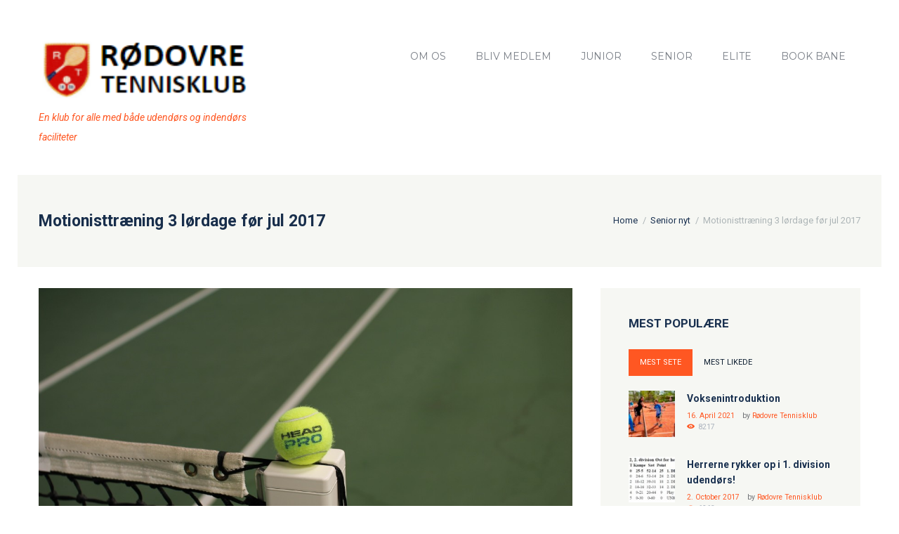

--- FILE ---
content_type: text/html; charset=UTF-8
request_url: https://www.roedovretennis.dk/motionisttraening-3-loerdage-foer-jul-2017/
body_size: 30963
content:
<!DOCTYPE html>
<html lang="da-DK" class="scheme_original">
<head>
    <title>Motionisttræning 3 lørdage før jul 2017 &#8211; Rødovre Tennisklub</title>
<meta name='robots' content='max-image-preview:large' />
        <meta charset="UTF-8" />
        <meta name="viewport" content="width=device-width, initial-scale=1, maximum-scale=1">
        <meta name="format-detection" content="telephone=no">
        <link rel='shortcut icon' type='image/x-icon' href='' />
        <link rel="profile" href="//gmpg.org/xfn/11" />
        <link rel="pingback" href="https://www.roedovretennis.dk/xmlrpc.php" />

        <link rel='dns-prefetch' href='//fonts.googleapis.com' />
<link rel="alternate" type="application/rss+xml" title="Rødovre Tennisklub &raquo; Feed" href="https://www.roedovretennis.dk/feed/" />
<link rel="alternate" type="application/rss+xml" title="Rødovre Tennisklub &raquo;-kommentar-feed" href="https://www.roedovretennis.dk/comments/feed/" />
<link rel="alternate" type="text/calendar" title="Rødovre Tennisklub &raquo; iCal Feed" href="https://www.roedovretennis.dk/events/?ical=1" />
<link rel="alternate" type="application/rss+xml" title="Rødovre Tennisklub &raquo; Motionisttræning 3 lørdage før jul 2017-kommentar-feed" href="https://www.roedovretennis.dk/motionisttraening-3-loerdage-foer-jul-2017/feed/" />
<link rel="alternate" title="oEmbed (JSON)" type="application/json+oembed" href="https://www.roedovretennis.dk/wp-json/oembed/1.0/embed?url=https%3A%2F%2Fwww.roedovretennis.dk%2Fmotionisttraening-3-loerdage-foer-jul-2017%2F" />
<link rel="alternate" title="oEmbed (XML)" type="text/xml+oembed" href="https://www.roedovretennis.dk/wp-json/oembed/1.0/embed?url=https%3A%2F%2Fwww.roedovretennis.dk%2Fmotionisttraening-3-loerdage-foer-jul-2017%2F&#038;format=xml" />
<meta property="og:image" content="https://usercontent.one/wp/www.roedovretennis.dk/wp-content/uploads/2016/12/bold1.jpg"/>
<style id='wp-img-auto-sizes-contain-inline-css' type='text/css'>
img:is([sizes=auto i],[sizes^="auto," i]){contain-intrinsic-size:3000px 1500px}
/*# sourceURL=wp-img-auto-sizes-contain-inline-css */
</style>
<style id='wp-emoji-styles-inline-css' type='text/css'>

	img.wp-smiley, img.emoji {
		display: inline !important;
		border: none !important;
		box-shadow: none !important;
		height: 1em !important;
		width: 1em !important;
		margin: 0 0.07em !important;
		vertical-align: -0.1em !important;
		background: none !important;
		padding: 0 !important;
	}
/*# sourceURL=wp-emoji-styles-inline-css */
</style>
<link rel='stylesheet' id='wp-block-library-css' href='https://www.roedovretennis.dk/wp-includes/css/dist/block-library/style.min.css?ver=6.9' type='text/css' media='all' />
<link rel='stylesheet' id='wc-blocks-style-css' href='https://usercontent.one/wp/www.roedovretennis.dk/wp-content/plugins/woocommerce/assets/client/blocks/wc-blocks.css?ver=wc-10.4.3' type='text/css' media='all' />
<style id='global-styles-inline-css' type='text/css'>
:root{--wp--preset--aspect-ratio--square: 1;--wp--preset--aspect-ratio--4-3: 4/3;--wp--preset--aspect-ratio--3-4: 3/4;--wp--preset--aspect-ratio--3-2: 3/2;--wp--preset--aspect-ratio--2-3: 2/3;--wp--preset--aspect-ratio--16-9: 16/9;--wp--preset--aspect-ratio--9-16: 9/16;--wp--preset--color--black: #000000;--wp--preset--color--cyan-bluish-gray: #abb8c3;--wp--preset--color--white: #ffffff;--wp--preset--color--pale-pink: #f78da7;--wp--preset--color--vivid-red: #cf2e2e;--wp--preset--color--luminous-vivid-orange: #ff6900;--wp--preset--color--luminous-vivid-amber: #fcb900;--wp--preset--color--light-green-cyan: #7bdcb5;--wp--preset--color--vivid-green-cyan: #00d084;--wp--preset--color--pale-cyan-blue: #8ed1fc;--wp--preset--color--vivid-cyan-blue: #0693e3;--wp--preset--color--vivid-purple: #9b51e0;--wp--preset--gradient--vivid-cyan-blue-to-vivid-purple: linear-gradient(135deg,rgb(6,147,227) 0%,rgb(155,81,224) 100%);--wp--preset--gradient--light-green-cyan-to-vivid-green-cyan: linear-gradient(135deg,rgb(122,220,180) 0%,rgb(0,208,130) 100%);--wp--preset--gradient--luminous-vivid-amber-to-luminous-vivid-orange: linear-gradient(135deg,rgb(252,185,0) 0%,rgb(255,105,0) 100%);--wp--preset--gradient--luminous-vivid-orange-to-vivid-red: linear-gradient(135deg,rgb(255,105,0) 0%,rgb(207,46,46) 100%);--wp--preset--gradient--very-light-gray-to-cyan-bluish-gray: linear-gradient(135deg,rgb(238,238,238) 0%,rgb(169,184,195) 100%);--wp--preset--gradient--cool-to-warm-spectrum: linear-gradient(135deg,rgb(74,234,220) 0%,rgb(151,120,209) 20%,rgb(207,42,186) 40%,rgb(238,44,130) 60%,rgb(251,105,98) 80%,rgb(254,248,76) 100%);--wp--preset--gradient--blush-light-purple: linear-gradient(135deg,rgb(255,206,236) 0%,rgb(152,150,240) 100%);--wp--preset--gradient--blush-bordeaux: linear-gradient(135deg,rgb(254,205,165) 0%,rgb(254,45,45) 50%,rgb(107,0,62) 100%);--wp--preset--gradient--luminous-dusk: linear-gradient(135deg,rgb(255,203,112) 0%,rgb(199,81,192) 50%,rgb(65,88,208) 100%);--wp--preset--gradient--pale-ocean: linear-gradient(135deg,rgb(255,245,203) 0%,rgb(182,227,212) 50%,rgb(51,167,181) 100%);--wp--preset--gradient--electric-grass: linear-gradient(135deg,rgb(202,248,128) 0%,rgb(113,206,126) 100%);--wp--preset--gradient--midnight: linear-gradient(135deg,rgb(2,3,129) 0%,rgb(40,116,252) 100%);--wp--preset--font-size--small: 13px;--wp--preset--font-size--medium: 20px;--wp--preset--font-size--large: 36px;--wp--preset--font-size--x-large: 42px;--wp--preset--spacing--20: 0.44rem;--wp--preset--spacing--30: 0.67rem;--wp--preset--spacing--40: 1rem;--wp--preset--spacing--50: 1.5rem;--wp--preset--spacing--60: 2.25rem;--wp--preset--spacing--70: 3.38rem;--wp--preset--spacing--80: 5.06rem;--wp--preset--shadow--natural: 6px 6px 9px rgba(0, 0, 0, 0.2);--wp--preset--shadow--deep: 12px 12px 50px rgba(0, 0, 0, 0.4);--wp--preset--shadow--sharp: 6px 6px 0px rgba(0, 0, 0, 0.2);--wp--preset--shadow--outlined: 6px 6px 0px -3px rgb(255, 255, 255), 6px 6px rgb(0, 0, 0);--wp--preset--shadow--crisp: 6px 6px 0px rgb(0, 0, 0);}:where(.is-layout-flex){gap: 0.5em;}:where(.is-layout-grid){gap: 0.5em;}body .is-layout-flex{display: flex;}.is-layout-flex{flex-wrap: wrap;align-items: center;}.is-layout-flex > :is(*, div){margin: 0;}body .is-layout-grid{display: grid;}.is-layout-grid > :is(*, div){margin: 0;}:where(.wp-block-columns.is-layout-flex){gap: 2em;}:where(.wp-block-columns.is-layout-grid){gap: 2em;}:where(.wp-block-post-template.is-layout-flex){gap: 1.25em;}:where(.wp-block-post-template.is-layout-grid){gap: 1.25em;}.has-black-color{color: var(--wp--preset--color--black) !important;}.has-cyan-bluish-gray-color{color: var(--wp--preset--color--cyan-bluish-gray) !important;}.has-white-color{color: var(--wp--preset--color--white) !important;}.has-pale-pink-color{color: var(--wp--preset--color--pale-pink) !important;}.has-vivid-red-color{color: var(--wp--preset--color--vivid-red) !important;}.has-luminous-vivid-orange-color{color: var(--wp--preset--color--luminous-vivid-orange) !important;}.has-luminous-vivid-amber-color{color: var(--wp--preset--color--luminous-vivid-amber) !important;}.has-light-green-cyan-color{color: var(--wp--preset--color--light-green-cyan) !important;}.has-vivid-green-cyan-color{color: var(--wp--preset--color--vivid-green-cyan) !important;}.has-pale-cyan-blue-color{color: var(--wp--preset--color--pale-cyan-blue) !important;}.has-vivid-cyan-blue-color{color: var(--wp--preset--color--vivid-cyan-blue) !important;}.has-vivid-purple-color{color: var(--wp--preset--color--vivid-purple) !important;}.has-black-background-color{background-color: var(--wp--preset--color--black) !important;}.has-cyan-bluish-gray-background-color{background-color: var(--wp--preset--color--cyan-bluish-gray) !important;}.has-white-background-color{background-color: var(--wp--preset--color--white) !important;}.has-pale-pink-background-color{background-color: var(--wp--preset--color--pale-pink) !important;}.has-vivid-red-background-color{background-color: var(--wp--preset--color--vivid-red) !important;}.has-luminous-vivid-orange-background-color{background-color: var(--wp--preset--color--luminous-vivid-orange) !important;}.has-luminous-vivid-amber-background-color{background-color: var(--wp--preset--color--luminous-vivid-amber) !important;}.has-light-green-cyan-background-color{background-color: var(--wp--preset--color--light-green-cyan) !important;}.has-vivid-green-cyan-background-color{background-color: var(--wp--preset--color--vivid-green-cyan) !important;}.has-pale-cyan-blue-background-color{background-color: var(--wp--preset--color--pale-cyan-blue) !important;}.has-vivid-cyan-blue-background-color{background-color: var(--wp--preset--color--vivid-cyan-blue) !important;}.has-vivid-purple-background-color{background-color: var(--wp--preset--color--vivid-purple) !important;}.has-black-border-color{border-color: var(--wp--preset--color--black) !important;}.has-cyan-bluish-gray-border-color{border-color: var(--wp--preset--color--cyan-bluish-gray) !important;}.has-white-border-color{border-color: var(--wp--preset--color--white) !important;}.has-pale-pink-border-color{border-color: var(--wp--preset--color--pale-pink) !important;}.has-vivid-red-border-color{border-color: var(--wp--preset--color--vivid-red) !important;}.has-luminous-vivid-orange-border-color{border-color: var(--wp--preset--color--luminous-vivid-orange) !important;}.has-luminous-vivid-amber-border-color{border-color: var(--wp--preset--color--luminous-vivid-amber) !important;}.has-light-green-cyan-border-color{border-color: var(--wp--preset--color--light-green-cyan) !important;}.has-vivid-green-cyan-border-color{border-color: var(--wp--preset--color--vivid-green-cyan) !important;}.has-pale-cyan-blue-border-color{border-color: var(--wp--preset--color--pale-cyan-blue) !important;}.has-vivid-cyan-blue-border-color{border-color: var(--wp--preset--color--vivid-cyan-blue) !important;}.has-vivid-purple-border-color{border-color: var(--wp--preset--color--vivid-purple) !important;}.has-vivid-cyan-blue-to-vivid-purple-gradient-background{background: var(--wp--preset--gradient--vivid-cyan-blue-to-vivid-purple) !important;}.has-light-green-cyan-to-vivid-green-cyan-gradient-background{background: var(--wp--preset--gradient--light-green-cyan-to-vivid-green-cyan) !important;}.has-luminous-vivid-amber-to-luminous-vivid-orange-gradient-background{background: var(--wp--preset--gradient--luminous-vivid-amber-to-luminous-vivid-orange) !important;}.has-luminous-vivid-orange-to-vivid-red-gradient-background{background: var(--wp--preset--gradient--luminous-vivid-orange-to-vivid-red) !important;}.has-very-light-gray-to-cyan-bluish-gray-gradient-background{background: var(--wp--preset--gradient--very-light-gray-to-cyan-bluish-gray) !important;}.has-cool-to-warm-spectrum-gradient-background{background: var(--wp--preset--gradient--cool-to-warm-spectrum) !important;}.has-blush-light-purple-gradient-background{background: var(--wp--preset--gradient--blush-light-purple) !important;}.has-blush-bordeaux-gradient-background{background: var(--wp--preset--gradient--blush-bordeaux) !important;}.has-luminous-dusk-gradient-background{background: var(--wp--preset--gradient--luminous-dusk) !important;}.has-pale-ocean-gradient-background{background: var(--wp--preset--gradient--pale-ocean) !important;}.has-electric-grass-gradient-background{background: var(--wp--preset--gradient--electric-grass) !important;}.has-midnight-gradient-background{background: var(--wp--preset--gradient--midnight) !important;}.has-small-font-size{font-size: var(--wp--preset--font-size--small) !important;}.has-medium-font-size{font-size: var(--wp--preset--font-size--medium) !important;}.has-large-font-size{font-size: var(--wp--preset--font-size--large) !important;}.has-x-large-font-size{font-size: var(--wp--preset--font-size--x-large) !important;}
/*# sourceURL=global-styles-inline-css */
</style>

<style id='classic-theme-styles-inline-css' type='text/css'>
/*! This file is auto-generated */
.wp-block-button__link{color:#fff;background-color:#32373c;border-radius:9999px;box-shadow:none;text-decoration:none;padding:calc(.667em + 2px) calc(1.333em + 2px);font-size:1.125em}.wp-block-file__button{background:#32373c;color:#fff;text-decoration:none}
/*# sourceURL=/wp-includes/css/classic-themes.min.css */
</style>
<link rel='stylesheet' id='esg-plugin-settings-css' href='https://usercontent.one/wp/www.roedovretennis.dk/wp-content/plugins/essential-grid/public/assets/css/settings.css?ver=3.0.16' type='text/css' media='all' />
<link rel='stylesheet' id='tp-fontello-css' href='https://usercontent.one/wp/www.roedovretennis.dk/wp-content/plugins/essential-grid/public/assets/font/fontello/css/fontello.css?ver=3.0.16' type='text/css' media='all' />
<link rel='stylesheet' id='woocommerce-layout-css' href='https://usercontent.one/wp/www.roedovretennis.dk/wp-content/plugins/woocommerce/assets/css/woocommerce-layout.css?ver=10.4.3' type='text/css' media='all' />
<link rel='stylesheet' id='woocommerce-smallscreen-css' href='https://usercontent.one/wp/www.roedovretennis.dk/wp-content/plugins/woocommerce/assets/css/woocommerce-smallscreen.css?ver=10.4.3' type='text/css' media='only screen and (max-width: 768px)' />
<link rel='stylesheet' id='woocommerce-general-css' href='https://usercontent.one/wp/www.roedovretennis.dk/wp-content/plugins/woocommerce/assets/css/woocommerce.css?ver=10.4.3' type='text/css' media='all' />
<style id='woocommerce-inline-inline-css' type='text/css'>
.woocommerce form .form-row .required { visibility: visible; }
/*# sourceURL=woocommerce-inline-inline-css */
</style>
<link rel='stylesheet' id='wpcloudy-css' href='https://usercontent.one/wp/www.roedovretennis.dk/wp-content/plugins/wp-cloudy/css/wpcloudy.min.css?ver=6.9' type='text/css' media='all' />
<link rel='stylesheet' id='googlefonts-css' href='https://fonts.googleapis.com/css?family=Roboto:700|Roboto:400&subset=latin' type='text/css' media='all' />
<link rel='stylesheet' id='tennisclub-font-google-fonts-style-css' href='//fonts.googleapis.com/css?family=Roboto:300,300italic,400,400italic,700,700italic|Montserrat:300,300italic,400,400italic,700,700italic|Open+Sans:300,300italic,400,400italic,700,700italic&#038;subset=latin,latin-ext' type='text/css' media='all' />
<link rel='stylesheet' id='fontello-icons-style-css' href='https://usercontent.one/wp/www.roedovretennis.dk/wp-content/themes/tennisclub/css/fontello/css/fontello.css' type='text/css' media='all' />
<link rel='stylesheet' id='tennisclub-main-style-css' href='https://usercontent.one/wp/www.roedovretennis.dk/wp-content/themes/tennisclub/style.css' type='text/css' media='all' />
<link rel='stylesheet' id='tennisclub-animation-style-css' href='https://usercontent.one/wp/www.roedovretennis.dk/wp-content/themes/tennisclub/fw/css/core.animation.css' type='text/css' media='all' />
<link rel='stylesheet' id='tennisclub-shortcodes-style-css' href='https://usercontent.one/wp/www.roedovretennis.dk/wp-content/plugins/trx_utils/shortcodes/theme.shortcodes.css' type='text/css' media='all' />
<link rel='stylesheet' id='tennisclub-plugin-tribe-events-style-css' href='https://usercontent.one/wp/www.roedovretennis.dk/wp-content/themes/tennisclub/css/plugin.tribe-events.css' type='text/css' media='all' />
<link rel='stylesheet' id='tennisclub-plugin-woocommerce-style-css' href='https://usercontent.one/wp/www.roedovretennis.dk/wp-content/themes/tennisclub/css/plugin.woocommerce.css' type='text/css' media='all' />
<link rel='stylesheet' id='tennisclub-support-matches-style-css' href='https://usercontent.one/wp/www.roedovretennis.dk/wp-content/themes/tennisclub/css/support.matches.css' type='text/css' media='all' />
<link rel='stylesheet' id='tennisclub-skin-style-css' href='https://usercontent.one/wp/www.roedovretennis.dk/wp-content/themes/tennisclub/skins/no_less/skin.css' type='text/css' media='all' />
<link rel='stylesheet' id='tennisclub-custom-style-css' href='https://usercontent.one/wp/www.roedovretennis.dk/wp-content/themes/tennisclub/fw/css/custom-style.css' type='text/css' media='all' />
<style id='tennisclub-custom-style-inline-css' type='text/css'>
 @media (max-width:1023px){header.top_panel_wrap{display:none!important}.header_mobile{display:block}} .contacts_wrap .logo img{height:30px}body{font-family:Roboto;font-size:14px;font-weight:400;line-height:2.000em}h1{font-family:Roboto;font-size:4.643em;font-weight:700;line-height:125%; margin-top:0.5em;margin-bottom:0.55em}h2{font-family:Roboto;font-size:3.929em;font-weight:700;line-height:125%; margin-top:0.6667em;margin-bottom:0.4em}h3{font-family:Roboto;font-size:2.857em;font-weight:500;line-height:125%; margin-top:0.6667em;margin-bottom:0.4em}h4{font-family:Roboto;font-size:1.643em;font-weight:700;line-height:125%; margin-top:1.2em;margin-bottom:0.6em}h5{font-family:Roboto;font-size:1.214em;font-weight:700;line-height:125%; margin-top:1.2em;margin-bottom:0.5em}h6{font-family:Roboto;font-size:1em;font-weight:700;line-height:125%; margin-top:1.25em;margin-bottom:0.65em}.tribe-common .tribe-common-b2,.tribe-common .tribe-common-b3,.tribe-common .tribe-common-b5,.tribe-common .tribe-events-c-top-bar__datepicker-button,.tribe-common.tribe-events .datepicker .datepicker-switch,.tribe-common .tribe-events-calendar-month__calendar-event-tooltip-datetime,.tribe-common.tribe-events .datepicker .day,.tribe-common.tribe-events .datepicker .dow,.tribe-common.tribe-events .tribe-events-calendar-list__event-date-tag-weekday,.tribe-common.tribe-events .tribe-events-calendar-month__day-date,.tribe-common.tribe-events .datepicker .datepicker-months .datepicker-switch,.tribe-common.tribe-events .datepicker .month,.tribe-common.tribe-events .datepicker .year,.tribe-common.tribe-events .tribe-events-c-view-selector__list-item-text,.tribe-events-single a.tribe-events-ical,.tribe-events-single a.tribe-events-gcal,.tribe-events-single a.tribe-events-ical:hover,.tribe-events-single a.tribe-events-gcal:hover,.tribe-common.tribe-events .tribe-common-h7,.tribe-common.tribe-events .tribe-common-h8,.tribe-events-single-event-description p,.tribe-events-meta-group dt,.tribe-events-meta-group dd,.tribe-common.tribe-events .tribe-events-c-nav__prev,.tribe-common.tribe-events .tribe-events-c-nav__next,.tribe-events-single .tribe-events-nav-next a,.tribe-events-single .tribe-events-nav-previous a{font-family:Roboto;font-size:14px;font-weight:400;line-height:2.000em}.tribe-common.tribe-events input::-webkit-input-placeholder{font-family:Roboto;font-size:14px;font-weight:400;line-height:2.000em}.tribe-common.tribe-events input::-moz-placeholder{font-family:Roboto;font-size:14px;font-weight:400;line-height:2.000em}.tribe-common .tribe-events-calendar-list__month-separator-text,.tribe-common .tribe-events-calendar-day__type-separator-text,.tribe-events-single-event-title{font-family:Roboto;font-size:3.929em;font-weight:700;line-height:125%}.tribe-common.tribe-events h3.tribe-common-h7.tribe-events-calendar-month__calendar-event-tooltip-title,.tribe-common--breakpoint-medium.tribe-common h3.tribe-common-h4--min-medium,.tribe-common .tribe-events-calendar-month-mobile-events__mobile-event-title-link{font-family:Roboto;font-size:2.857em;font-weight:500;line-height:125%}.tribe-common.tribe-events .tribe-common-h5,.tribe-events-schedule h2{font-family:Roboto;font-size:1.214em;font-weight:700;line-height:125%}.tribe-common .tribe-common-c-btn,.tribe-common a.tribe-common-c-btn,.tribe-common.tribe-events .tribe-common-c-btn-border-small,.tribe-common.tribe-events a.tribe-common-c-btn-border-small,.tribe-common.tribe-events .tribe-events-c-ical__link,.tribe-common.tribe-events .tribe-events-c-subscribe-dropdown .tribe-events-c-subscribe-dropdown__button{font-family:Roboto;font-size:14px;font-weight:400;line-height:2.000em}a,.scheme_dark a,.scheme_light a{font-family:Roboto;	color:#FF5722}a:hover,.scheme_dark a:hover,.scheme_light a:hover{color:#BF360C}.scheme_dark{background-color:#FF5722}.accent1{color:#FF5722}.accent1_bgc{background-color:#FF5722}.accent1_bg{background:#FF5722}.accent1_border{border-color:#FF5722}a.accent1:hover{color:#BF360C}.post_content.ih-item.circle.effect1.colored .info,.post_content.ih-item.circle.effect2.colored .info,.post_content.ih-item.circle.effect3.colored .info,.post_content.ih-item.circle.effect4.colored .info,.post_content.ih-item.circle.effect5.colored .info .info-back,.post_content.ih-item.circle.effect6.colored .info,.post_content.ih-item.circle.effect7.colored .info,.post_content.ih-item.circle.effect8.colored .info,.post_content.ih-item.circle.effect9.colored .info,.post_content.ih-item.circle.effect10.colored .info,.post_content.ih-item.circle.effect11.colored .info,.post_content.ih-item.circle.effect12.colored .info,.post_content.ih-item.circle.effect13.colored .info,.post_content.ih-item.circle.effect14.colored .info,.post_content.ih-item.circle.effect15.colored .info,.post_content.ih-item.circle.effect16.colored .info,.post_content.ih-item.circle.effect18.colored .info .info-back,.post_content.ih-item.circle.effect19.colored .info,.post_content.ih-item.circle.effect20.colored .info .info-back,.post_content.ih-item.square.effect1.colored .info,.post_content.ih-item.square.effect2.colored .info,.post_content.ih-item.square.effect3.colored .info,.post_content.ih-item.square.effect4.colored .mask1,.post_content.ih-item.square.effect4.colored .mask2,.post_content.ih-item.square.effect5.colored .info,.post_content.ih-item.square.effect6.colored .info,.post_content.ih-item.square.effect7.colored .info,.post_content.ih-item.square.effect8.colored .info,.post_content.ih-item.square.effect9.colored .info .info-back,.post_content.ih-item.square.effect10.colored .info,.post_content.ih-item.square.effect11.colored .info,.post_content.ih-item.square.effect12.colored .info,.post_content.ih-item.square.effect13.colored .info,.post_content.ih-item.square.effect14.colored .info,.post_content.ih-item.square.effect15.colored .info,.post_content.ih-item.circle.effect20.colored .info .info-back,.post_content.ih-item.square.effect_book.colored .info{background:#FF5722}.post_content.ih-item.circle.effect1.colored .info,.post_content.ih-item.circle.effect2.colored .info,.post_content.ih-item.circle.effect5.colored .info .info-back,.post_content.ih-item.circle.effect19.colored .info,.post_content.ih-item.square.effect4.colored .mask1,.post_content.ih-item.square.effect4.colored .mask2,.post_content.ih-item.square.effect6.colored .info,.post_content.ih-item.square.effect7.colored .info,.post_content.ih-item.square.effect12.colored .info,.post_content.ih-item.square.effect13.colored .info,.post_content.ih-item.square.effect_more.colored .info,.post_content.ih-item.square.effect_fade.colored:hover .info,.post_content.ih-item.square.effect_dir.colored .info,.post_content.ih-item.square.effect_shift.colored .info{background:rgba(255,87,34,0.6)}.post_content.ih-item.square.effect_fade.colored .info{background:-moz-linear-gradient(top,rgba(255,255,255,0) 70%,rgba(255,87,34,0.6) 100%);	background:-webkit-gradient(linear,left top,left bottom,color-stop(70%,rgba(255,255,255,0)),color-stop(100%,rgba(255,87,34,0.6)));	background:-webkit-linear-gradient(top,rgba(255,255,255,0) 70%,rgba(255,87,34,0.6) 100%);	background:-o-linear-gradient(top,rgba(255,255,255,0) 70%,rgba(255,87,34,0.6) 100%);	background:-ms-linear-gradient(top,rgba(255,255,255,0) 70%,rgba(255,87,34,0.6) 100%);	background:linear-gradient(to bottom,rgba(255,255,255,0) 70%,rgba(255,87,34,0.6) 100%)}.post_content.ih-item.circle.effect17.colored:hover .img:before{-webkit-box-shadow:inset 0 0 0 110px rgba(255,87,34,0.6),inset 0 0 0 16px rgba(255,255,255,0.8),0 1px 2px rgba(0,0,0,0.1);	-moz-box-shadow:inset 0 0 0 110px rgba(255,87,34,0.6),inset 0 0 0 16px rgba(255,255,255,0.8),0 1px 2px rgba(0,0,0,0.1);	box-shadow:inset 0 0 0 110px rgba(255,87,34,0.6),inset 0 0 0 16px rgba(255,255,255,0.8),0 1px 2px rgba(0,0,0,0.1)}.post_content.ih-item.circle.effect1 .spinner{border-right-color:#FF5722;	border-bottom-color:#FF5722}pre.code,#toc .toc_item.current,#toc .toc_item:hover{border-color:#FF5722}::selection,::-moz-selection{background-color:#FF5722}input[type="text"],input[type="number"],input[type="email"],input[type="search"],input[type="password"],select,textarea{font-family:Roboto;line-height:1.3em}blockquote{background-color:#FF5722}.top_panel_style_8 .top_panel_buttons .top_panel_cart_button:before{background-color:#FF5722}.top_panel_top a:hover{color:#BF360C}.menu_user_nav>li>a:hover{color:#BF360C}.menu_user_nav .top_panel_link a{background-color:#FF5722}.logo .logo_text{font-family:Roboto;font-size:2.8571em;font-weight:700;line-height:0.75em}/* Top panel (bottom area) */.top_panel_bottom{background-color:#FF5722}.menu_main_nav>li>a{padding:1.8em 1.5em 1.8em;	font-family:Montserrat;font-size:14px;line-height:1.3em}.menu_user_nav .top_panel_link a{background-color:#FF5722}.menu_user_nav .top_panel_link a:hover{background-color:#BF360C}.menu_main_nav>li ul{font-family:Montserrat;font-size:14px;line-height:1.3em}.menu_main_nav>li>ul{top:calc(1.8em+1.8em+1.3em)}.top_panel_inner_style_1 .menu_main_nav>li ul li a:hover,.top_panel_inner_style_1 .menu_main_nav>li ul li.current-menu-item>a,.top_panel_inner_style_1 .menu_main_nav>li ul li.current-menu-ancestor>a,.top_panel_inner_style_2 .menu_main_nav>li ul li a:hover,.top_panel_inner_style_2 .menu_main_nav>li ul li.current-menu-item>a,.top_panel_inner_style_2 .menu_main_nav>li ul li.current-menu-ancestor>a{background-color:#BF360C}.menu_main_responsive_button{margin-top:1.8em;	margin-bottom:1.8em}.menu_main_responsive_button:hover{color:#BF360C}.responsive_menu .top_panel_middle .menu_main_responsive_button{top:inherit}.responsive_menu .menu_main_responsive_button{margin-top:calc(1.8em*0.8);	margin-bottom:calc(1.8em*0.6)}.top_panel_inner_style_1 .menu_main_responsive,.top_panel_inner_style_2 .menu_main_responsive{background-color:#FF5722}.top_panel_inner_style_1 .menu_main_responsive a:hover,.top_panel_inner_style_2 .menu_main_responsive a:hover{background-color:#BF360C}.top_panel_bottom .search_wrap,.top_panel_inner_style_4 .search_wrap{padding-top:calc(1.8em*0.65);	padding-bottom:calc(1.8em*0.5)}.top_panel_inner_style_1 .search_form_wrap,.top_panel_inner_style_2 .search_form_wrap{background-color:rgba(191,54,12,0.2)}.top_panel_icon{margin:calc(1.8em*0.7) 0 1.8em 1em}.top_panel_icon.search_wrap,.top_panel_inner_style_5 .menu_main_responsive_button,.top_panel_inner_style_6 .menu_main_responsive_button,.top_panel_inner_style_7 .menu_main_responsive_button{color:#FF5722}.top_panel_icon .contact_icon,.top_panel_icon .search_submit{color:#FF5722}.top_panel_middle a:hover .contact_icon,.top_panel_icon.search_wrap:hover,.top_panel_icon:hover .contact_icon,.top_panel_icon:hover .search_submit,.top_panel_inner_style_5 .menu_main_responsive_button:hover,.top_panel_inner_style_6 .menu_main_responsive_button:hover,.top_panel_inner_style_7 .menu_main_responsive_button:hover{background-color:#FF5722}.content .search_wrap .search_submit{background-color:#FF5722}.content .search_wrap .search_submit:hover{background-color:#BF360C}.search_results .post_more,.search_results .search_results_close{color:#FF5722}.search_results .post_more:hover,.search_results .search_results_close:hover{color:#BF360C}.top_panel_inner_style_1 .search_results,.top_panel_inner_style_1 .search_results:after,.top_panel_inner_style_2 .search_results,.top_panel_inner_style_2 .search_results:after,.top_panel_inner_style_3 .search_results,.top_panel_inner_style_3 .search_results:after{background-color:#FF5722; border-color:#BF360C}.content .post_item_404 .search_wrap .search_submit{background-color:#FF5722}.content .post_item_404 .search_wrap .search_submit:hover{background-color:#BF360C}.top_panel_inner_style_3 .popup_wrap a,.top_panel_inner_style_3 .popup_wrap .sc_socials.sc_socials_type_icons a:hover,.top_panel_inner_style_4 .popup_wrap a,.top_panel_inner_style_4 .popup_wrap .sc_socials.sc_socials_type_icons a:hover,.top_panel_inner_style_5 .popup_wrap a,.top_panel_inner_style_5 .popup_wrap .sc_socials.sc_socials_type_icons a:hover{color:#FF5722}.top_panel_inner_style_3 .popup_wrap a:hover,.top_panel_inner_style_4 .popup_wrap a:hover,.top_panel_inner_style_5 .popup_wrap a:hover{color:#BF360C}.scheme_original .header_mobile .panel_middle{background-color:#FF5722}.top_panel_title_inner .breadcrumbs a.breadcrumbs_item:hover{color:#BF360C}.header_mobile .search_wrap::before{color:#FF5722}.header_mobile .top_panel_link{background-color:#FF5722}.header_mobile .top_panel_link:hover{background-color:#BF360C}.top_panel_wrap .top_panel_top_user_area [class^="icon-"]::before,.top_panel_wrap [class*=" icon-"]::before{color:#FF5722}.post_title .post_icon{color:#FF5722}.pagination>a{border-color:#FF5722}.post_format_aside.post_item_single .post_content p,.post_format_aside .post_descr{background-color:#FF5722}.post_format_link .post_descr a{color:#FF5722}.post_format_link .post_descr a:hover{color:#BF360C}.post_format_status .post_descr p{background-color:#FF5722}.post_info{font-family:Roboto;line-height:1.3em;	margin-bottom:2.6em}.post_info a,.post_info a[class*="icon-"],{color:#FF5722}.post_info a:hover{color:#BF360C}.post_item .post_readmore:hover .post_readmore_label{color:#BF360C}.post_item_related .post_info a:hover,.post_item_related .post_title a:hover{color:#BF360C}.isotope_item_colored .post_featured .post_mark_new,.isotope_item_colored .post_featured .post_title,.isotope_item_colored .post_content.ih-item.square.colored .info{background-color:#FF5722}.isotope_item_colored .post_category a,.isotope_item_colored .post_rating .reviews_stars_bg,.isotope_item_colored .post_rating .reviews_stars_hover,.isotope_item_colored .post_rating .reviews_value{color:#FF5722}.isotope_item_colored .post_info_wrap .post_button .sc_button{color:#FF5722}.wp-block-search .wp-block-search__button{background-color:#FF5722}.wp-block-search .wp-block-search__button:hover{background-color:#BF360C}.isotope_filters a.active,.isotope_filters a:hover{border-color:#BF360C;	background-color:#BF360C} .pagination_pages>.active{border-color:#FF5722;	background-color:#FF5722}.pagination_single a:hover,.pagination_slider .pager_cur:hover,.pagination_slider .pager_cur:focus,.pagination_pages>a:hover{background-color:#BF360C;	border-color:#BF360C}.pagination_slider .pager_cur{color:#FF5722}.pagination_wrap .pager_next,.pagination_wrap .pager_prev,.pagination_wrap .pager_last,.pagination_wrap .pager_first{color:#FF5722}.pagination_wrap .pager_next:hover,.pagination_wrap .pager_prev:hover,.pagination_wrap .pager_last:hover,.pagination_wrap .pager_first:hover{color:#BF360C}.pagination_single .current{border-color:#FF5722;	background-color:#FF5722}.pagination_viewmore>a{background-color:#FF5722}.pagination_viewmore>a:hover{background-color:#BF360C}.viewmore_loader,.mfp-preloader span,.sc_video_frame.sc_video_active:before{background-color:#BF360C}.post_featured .post_nav_item:before{background-color:#FF5722}.post_featured .post_nav_item .post_nav_info{background-color:#FF5722}.reviews_block .reviews_summary .reviews_item{background-color:#FF5722}.reviews_block .reviews_summary,.reviews_block .reviews_max_level_100 .reviews_stars_bg{background-color:#FF5722}.reviews_block .reviews_max_level_100 .reviews_stars_hover,.reviews_block .reviews_item .reviews_slider{background-color:#FF5722}.reviews_block .reviews_item .reviews_stars_hover{color:#FF5722}/* Summary stars in the post item (under the title) */.post_item .post_rating .reviews_stars_bg,.post_item .post_rating .reviews_stars_hover,.post_item .post_rating .reviews_value{color:#FF5722}.post_author .post_author_title a{color:#FF5722}.post_author .post_author_title a:hover{color:#BF360C}.comments_list_wrap ul.children,.comments_list_wrap ul>li + li{border-top-color:#FF5722}.comments_list_wrap .comment-respond{border-bottom-color:#FF5722}.comments_list_wrap>ul{border-bottom-color:#FF5722}.comments_list_wrap .comment_info>span.comment_author,.comments_list_wrap .comment_info>.comment_date>.comment_date_value{color:#FF5722}.post_item_404 .page_title,.post_item_404 .page_subtitle{font-family:Roboto}.reservation a:hover strong{color:#BF360C}.sidebar_outer_menu .menu_side_nav>li>a,.sidebar_outer_menu .menu_side_responsive>li>a{font-family:Montserrat;font-size:14px;line-height:1.3em}.sidebar_outer_menu .menu_side_nav>li ul,.sidebar_outer_menu .menu_side_responsive>li ul{font-family:Montserrat;font-size:14px;line-height:1.3em}.sidebar_outer_menu .menu_side_nav>li ul li a,.sidebar_outer_menu .menu_side_responsive>li ul li a{padding:0.5em 1.5em 0.5em}.sidebar_outer_menu .sidebar_outer_menu_buttons>a:hover,.scheme_dark .sidebar_outer_menu .sidebar_outer_menu_buttons>a:hover,.scheme_light .sidebar_outer_menu .sidebar_outer_menu_buttons>a:hover{color:#FF5722}.widget_area_inner ul li:before,.widget_area_inner ul li a:hover{color:#FF5722}.widget_area_inner a:hover{color:#BF360C}.widget_area_inner .widget_text a,.widget_area_inner .post_info a{color:#FF5722}.widget_area_inner .widget_text a:hover,.widget_area_inner .post_info a:hover{color:#BF360C}/* Widget:Calendar */.widget_area_inner .widget_calendar td a:hover{background-color:#FF5722;	border-color:#FF5722}.widget_area_inner .widget_calendar .today .day_wrap{background-color:#FF5722}/* Widget:Tag Cloud */.wp-block-tag-cloud a:hover,.widget_area_inner .widget_product_tag_cloud a:hover,.widget_area_inner .widget_tag_cloud a:hover{border-color:#FF5722;	background-color:#FF5722}/*.widget_area_inner .widget_product_tag_cloud a:hover,.widget_area_inner .widget_tag_cloud a:hover{color:#FF5722}*//* Widget:Newsletter */.sc_emailer a.sc_emailer_button{background-color:#FF5722;	border-color:#FF5722}.sc_emailer a.sc_emailer_button:hover{background-color:#BF360C;	border-color:#BF360C}.testimonials_wrap_inner,.twitter_wrap_inner{background-color:#FF5722}.copyright_wrap_inner .menu_footer_nav li a:hover,.scheme_dark .copyright_wrap_inner .menu_footer_nav li a:hover,.scheme_light .copyright_wrap_inner .menu_footer_nav li a:hover,.copyright_wrap_inner .copyright_text a:hover{color:#FF5722}.scroll_to_top{background-color:#FF5722}.scroll_to_top:hover{background-color:#BF360C}.custom_options #co_toggle{background-color:#BF360C !important}.custom_side_block,#csb_toggle{background-color:#FF5722}#csb_toggle:hover{background-color:#BF360C}.woocommerce .woocommerce-message:before,.woocommerce-page .woocommerce-message:before,.woocommerce div.product span.price,.woocommerce div.product p.price,.woocommerce #content div.product span.price,.woocommerce #content div.product p.price,.woocommerce-page div.product span.price,.woocommerce-page div.product p.price,.woocommerce-page #content div.product span.price,.woocommerce-page #content div.product p.price,.woocommerce ul.products li.product .price,.woocommerce-page ul.products li.product .price,.woocommerce ul.cart_list li>.amount,.woocommerce ul.product_list_widget li>.amount,.woocommerce-page ul.cart_list li>.amount,.woocommerce-page ul.product_list_widget li>.amount,.woocommerce ul.cart_list li span .amount,.woocommerce ul.product_list_widget li span .amount,.woocommerce-page ul.cart_list li span .amount,.woocommerce-page ul.product_list_widget li span .amount,.woocommerce ul.cart_list li ins .amount,.woocommerce ul.product_list_widget li ins .amount,.woocommerce-page ul.cart_list li ins .amount,.woocommerce-page ul.product_list_widget li ins .amount,.woocommerce.widget_shopping_cart .total .amount,.woocommerce .widget_shopping_cart .total .amount,.woocommerce-page.widget_shopping_cart .total .amount,.woocommerce-page .widget_shopping_cart .total .amount,.woocommerce a:hover h3,.woocommerce-page a:hover h3,.woocommerce .cart-collaterals .order-total strong,.woocommerce-page .cart-collaterals .order-total strong,.woocommerce .checkout #order_review .order-total .amount,.woocommerce-page .checkout #order_review .order-total .amount,.woocommerce .star-rating span,.woocommerce-page .star-rating span,.widget_area_inner .widgetWrap ul>li .star-rating span,.woocommerce #review_form #respond .stars a,.woocommerce-page #review_form #respond .stars a,.woocommerce .woocommerce-info:before,.woocommerce p.stars.selected a:not(.active):before,.woocommerce p.stars.selected a.active:before,.woocommerce p.stars:hover a:before{color:#FF5722}#btn-buy,.woocommerce .woocommerce-info,.woocommerce .woocommerce-message,.woocommerce-page .woocommerce-message,.woocommerce a.button.alt:active,.woocommerce button.button.alt:active,.woocommerce input.button.alt:active,.woocommerce #respond input#submit.alt:active,.woocommerce #content input.button.alt:active,.woocommerce-page a.button.alt:active,.woocommerce-page button.button.alt:active,.woocommerce-page input.button.alt:active,.woocommerce-page #respond input#submit.alt:active,.woocommerce-page #content input.button.alt:active,.woocommerce a.button:active,.woocommerce button.button:active,.woocommerce input.button:active,.woocommerce #respond input#submit:active,.woocommerce #content input.button:active,.woocommerce-page a.button:active,.woocommerce-page button.button:active,.woocommerce-page input.button:active,.woocommerce-page #respond input#submit:active,.woocommerce-page #content input.button:active{border-top-color:#FF5722}#btn-buy,.woocommerce a.button,.woocommerce button.button,.woocommerce input.button,.woocommerce #respond input#submit,.woocommerce #content input.button,.woocommerce-page a.button,.woocommerce-page button.button,.woocommerce-page input.button,.woocommerce-page #respond input#submit,.woocommerce-page #content input.button,.woocommerce a.button.alt,.woocommerce button.button.alt,.woocommerce input.button.alt,.woocommerce #respond input#submit.alt,.woocommerce #content input.button.alt,.woocommerce-page a.button.alt,.woocommerce-page button.button.alt,.woocommerce-page input.button.alt,.woocommerce-page #respond input#submit.alt,.woocommerce-page #content input.button.alt,.woocommerce-account .addresses .title .edit{background-color:#FF5722}#btn-buy:hover,.woocommerce a.button:hover,.woocommerce button.button:hover,.woocommerce input.button:hover,.woocommerce #respond input#submit:hover,.woocommerce #content input.button:hover,.woocommerce-page a.button:hover,.woocommerce-page button.button:hover,.woocommerce-page input.button:hover,.woocommerce-page #respond input#submit:hover,.woocommerce-page #content input.button:hover,.woocommerce a.button.alt:hover,.woocommerce button.button.alt:hover,.woocommerce input.button.alt:hover,.woocommerce #respond input#submit.alt:hover,.woocommerce #content input.button.alt:hover,.woocommerce-page a.button.alt:hover,.woocommerce-page button.button.alt:hover,.woocommerce-page input.button.alt:hover,.woocommerce-page #respond input#submit.alt:hover,.woocommerce-page #content input.button.alt:hover,.woocommerce-account .addresses .title .edit:hover,.woocommerce #respond input#submit.disabled:hover,.woocommerce #respond input#submit:disabled:hover,.woocommerce #respond input#submit[disabled]:disabled:hover,.woocommerce a.button.disabled:hover,.woocommerce a.button:disabled:hover,.woocommerce a.button[disabled]:disabled:hover,.woocommerce button.button.disabled:hover,.woocommerce button.button:disabled:hover,.woocommerce button.button[disabled]:disabled:hover,.woocommerce input.button.disabled:hover,.woocommerce input.button:disabled:hover,.woocommerce input.button[disabled]:disabled:hover{background-color:#BF360C}.woocommerce ul.products li.product h3 a:hover,.woocommerce-page ul.products li.product h3 a:hover{color:#BF360C}.woocommerce ul.products li.product:hover .post_content,.woocommerce .shop_mode_list ul.products li.product:hover .post_item_wrap{border-bottom-color:#FF5722}.woocommerce div.product .woocommerce-tabs ul.tabs li.active a,.woocommerce #content div.product .woocommerce-tabs ul.tabs li.active a,.woocommerce-page div.product .woocommerce-tabs ul.tabs li.active a,.woocommerce-page #content div.product .woocommerce-tabs ul.tabs li.active a{background-color:#FF5722}.woocommerce div.product .woocommerce-tabs ul.tabs li a:hover{color:#BF360C}.woocommerce table.shop_attributes td p{color:#FF5722}.woocommerce nav.woocommerce-pagination ul li a,.woocommerce nav.woocommerce-pagination ul li span.current{border-color:#FF5722;	background-color:#FF5722}.woocommerce nav.woocommerce-pagination ul li a:focus,.woocommerce nav.woocommerce-pagination ul li a:hover,.woocommerce nav.woocommerce-pagination ul li span.current{color:#FF5722}.woocommerce table.cart thead th,.woocommerce #content table.cart thead th,.woocommerce-page table.cart thead th,.woocommerce-page #content table.cart thead th{background-color:#FF5722}.woocommerce .related.products h2:after{border-bottom-color:#FF5722}.tribe-events-calendar thead th{background-color:#FF5722}a.tribe-events-read-more,.tribe-events-button,.tribe-events-nav-previous a,.tribe-events-nav-next a,.tribe-events-widget-link a,.tribe-events-viewmore a,.tribe-events .tribe-events-c-nav__next,.tribe-events .tribe-events-c-nav__prev,.tribe-events-sub-nav li a,.tribe-common.tribe-events .tribe-events-c-subscribe-dropdown .tribe-events-c-subscribe-dropdown__button{background-color:#FF5722 !important}a.tribe-events-read-more:hover,.tribe-events-button:hover,.tribe-events-nav-previous a:hover,.tribe-events-nav-next a:hover,.tribe-events-widget-link a:hover,.tribe-events .tribe-events-c-nav__next:hover,.tribe-events .tribe-events-c-nav__prev:hover,.tribe-events-viewmore a:hover,.tribe-events .tribe-events-c-subscribe-dropdown .tribe-events-c-subscribe-dropdown__button.tribe-events-c-subscribe-dropdown__button--active,.tribe-events .tribe-events-c-subscribe-dropdown .tribe-events-c-subscribe-dropdown__button:focus,.tribe-events .tribe-events-c-subscribe-dropdown .tribe-events-c-subscribe-dropdown__button:focus-within,.tribe-events .tribe-events-c-subscribe-dropdown .tribe-events-c-subscribe-dropdown__button:hover{background-color:#BF360C !important}.tribe-events-event-meta a,.tribe-events-event-meta a{color:#FF5722}.tribe-events-event-meta a:focus,.tribe-events-event-meta a:hover{color:#BF360C}.tribe-events .tribe-events-calendar-month__day--current .tribe-events-calendar-month__day-date,.tribe-events .tribe-events-calendar-month__day--current .tribe-events-calendar-month__day-date-link{color:#FF5722}.tribe-common.tribe-events .tribe-common-anchor-thin-alt:active,.tribe-common.tribe-events .tribe-common-anchor-thin-alt:focus,.tribe-common.tribe-events .tribe-common-anchor-thin-alt:hover{color:#FF5722}#bbpress-forums div.bbp-topic-content a,#buddypress button,#buddypress a.button,#buddypress input[type="submit"],#buddypress input[type="button"],#buddypress input[type="reset"],#buddypress ul.button-nav li a,#buddypress div.generic-button a,#buddypress .comment-reply-link,a.bp-title-button,#buddypress div.item-list-tabs ul li.selected a{background:#FF5722}#bbpress-forums div.bbp-topic-content a:hover,#buddypress button:hover,#buddypress a.button:hover,#buddypress input[type="submit"]:hover,#buddypress input[type="button"]:hover,#buddypress input[type="reset"]:hover,#buddypress ul.button-nav li a:hover,#buddypress div.generic-button a:hover,#buddypress .comment-reply-link:hover,a.bp-title-button:hover,#buddypress div.item-list-tabs ul li.selected a:hover{background:#BF360C}#buddypress #reply-title small a span,#buddypress a.bp-primary-action span{color:#FF5722}#wpc-weather{background-color:#FF5722}.eg-tc-products-content:hover{border-color:#FF5722}.tparrows{background-color:#FF5722}.tparrows:hover{background-color:#BF360C}.sc_accordion .sc_accordion_item .sc_accordion_title .sc_accordion_icon{background-color:#FF5722}.sc_audio .sc_audio_author_name{color:#FF5722}.mejs-controls .mejs-replay,.mejs-controls .mejs-play,.mejs-controls .mejs-pause,.mejs-controls .mejs-mute.mejs-button,.mejs-controls .mejs-unmute.mejs-button{background:#FF5722 !important}.mejs-controls .mejs-horizontal-volume-slider .mejs-horizontal-volume-current,.mejs-controls .mejs-time-rail .mejs-time-current{background:#FF5722 !important}input[type="submit"],input[type="reset"],input[type="button"],button,.sc_button{font-family:Roboto;line-height:1.3em}.wp-block-button:not(.is-style-outline) .wp-block-button__link,input[type="submit"],input[type="reset"],input[type="button"],button{background-color:#FF5722}.wp-block-button.is-style-outline .wp-block-button__link{color:#FF5722; border-color:#FF5722}.sc_button .default-state{background-color:#FF5722}.sc_button .active-state{background-color:#BF360C}.wp-block-button:not(.is-style-outline) .wp-block-button__link:hover,input[type="submit"]:hover,input[type="reset"]:hover,input[type="button"]:hover,button:hover{background-color:#BF360C}.wp-block-button.is-style-outline .wp-block-button__link:hover{color:#BF360C; border-color:#BF360C}.sc_button.sc_button_style_border{border-color:#FF5722;	color:#FF5722}.sc_button.sc_button_style_border:hover{border-color:#BF360C !important}.wp-block-search .wp-block-search__input,button:focus,input[type="text"]:focus,input[type="email"]:focus,input[type="password"]:focus,input[type="search"]:focus,select:focus,textarea:focus{border-color:#FF5722}.sc_blogger.layout_date .sc_blogger_item .sc_blogger_date{background-color:#FF5722;	border-color:#FF5722}.sc_blogger.layout_polaroid .photostack nav span.current{background-color:#FF5722}.sc_blogger.layout_polaroid .photostack nav span.current.flip{background-color:#BF360C}.sc_call_to_action_accented{background-color:#FF5722}.sc_call_to_action_accented .sc_item_button>a{color:#FF5722}.sc_call_to_action_accented .sc_item_button>a:before{background-color:#FF5722}.sc_chat_inner a:hover{color:#BF360C}.sc_clients_style_clients-2 .sc_client_title a:hover{color:#FF5722}.sc_clients_style_clients-2 .sc_client_description:before,.sc_clients_style_clients-2 .sc_client_position{color:#FF5722}.sc_form .sc_form_item.sc_form_button button{background-color:#FF5722}.sc_form .sc_form_item.sc_form_button button:hover{background-color:#BF360C}.sc_form table.picker__table th{background-color:#FF5722}.sc_form .picker__day--today:before,.sc_form .picker__button--today:before,.sc_form .picker__button--clear:before,.sc_form button:focus{border-color:#FF5722}.sc_form .picker__button--close:before{color:#FF5722}.sc_form .picker--time .picker__button--clear:hover,.sc_form .picker--time .picker__button--clear:focus{background-color:#BF360C}.sc_countdown.sc_countdown_style_1 .sc_countdown_digits,.sc_countdown.sc_countdown_style_1 .sc_countdown_separator{color:#FF5722}.sc_countdown.sc_countdown_style_1 .sc_countdown_label{color:#FF5722}.sc_countdown.sc_countdown_style_2 .sc_countdown_separator{color:#FF5722}.sc_countdown.sc_countdown_style_2 .sc_countdown_digits span{background-color:#FF5722}.sc_countdown.sc_countdown_style_2 .sc_countdown_label{color:#FF5722}.sc_dropcaps.sc_dropcaps_style_1 .sc_dropcaps_item{background-color:#FF5722}.sc_events_style_events-2 .sc_events_item_date{background-color:#FF5722}.sc_highlight_style_1{background-color:#FF5722}.sc_highlight_style_2{background-color:#BF360C}.sc_icon_hover:hover,a:hover .sc_icon_hover{background-color:#FF5722 !important}.sc_icon_shape_round.sc_icon,.sc_icon_shape_square.sc_icon{background-color:#FF5722;	border-color:#FF5722}.sc_icon_shape_round.sc_icon:hover,.sc_icon_shape_square.sc_icon:hover,a:hover .sc_icon_shape_round.sc_icon,a:hover .sc_icon_shape_square.sc_icon{color:#FF5722}/*figure figcaption,.sc_image figcaption{background-color:rgba(255,87,34,0.6)}*/.sc_infobox.sc_infobox_style_success{background-color:#FF5722}.sc_list_style_iconed li:before,.sc_list_style_iconed .sc_list_icon{color:#FF5722}.sc_list_style_iconed li a:hover .sc_list_title{color:#BF360C}.match_block .player_country{background-color:#FF5722}.sc_matches_next{background-color:#FF5722}.match_date,.sc_match_date{color:#FF5722}.post_item_single_players .post_title:after{background-color:#FF5722}.sc_player .sc_player_info .sc_player_title a:hover{color:#BF360C}.sc_player .sc_player_info .sc_player_club,.sc_player .sc_player_info .sc_player_title a:hover{color:#FF5722}.sc_players_table .sort:after{color:#FF5722}.sc_players_table .sort:hover:after{color:#BF360C}.sc_popup:before{background-color:#FF5722}.sc_services_item .sc_services_item_readmore span{color:#FF5722}.sc_services_item .sc_services_item_readmore:hover,.sc_services_item .sc_services_item_readmore:hover span{color:#BF360C}.sc_services_item .sc_services_item_readmore span{color:#FF5722}.sc_services_item .sc_services_item_readmore:hover,.sc_services_item .sc_services_item_readmore:hover span{color:#BF360C}.sc_services_style_services-1 .sc_icon{color:#FF5722}.sc_services_style_services-1 .sc_icon:hover,.sc_services_style_services-1 a:hover .sc_icon{color:#BF360C}.sc_services_style_services-1 .sc_services_item .sc_services_item_description a:hover{color:#BF360C}.sc_services_style_services-3 a:hover .sc_icon,.sc_services_style_services-3 .sc_icon:hover{color:#FF5722}.sc_services_style_services-3 a:hover .sc_services_item_title{color:#FF5722}.sc_services_style_services-4 .sc_icon{background-color:#FF5722}.sc_services_style_services-4 a:hover .sc_icon,.sc_services_style_services-4 .sc_icon:hover{background-color:#BF360C}.sc_services_style_services-4 a:hover .sc_services_item_title{color:#FF5722}.sc_scroll_controls_wrap a{background-color:#FF5722}.sc_scroll_controls_type_side .sc_scroll_controls_wrap a{background-color:rgba(255,87,34,0.8)}.sc_scroll_controls_wrap a:hover{background-color:#BF360C}.sc_scroll_bar .swiper-scrollbar-drag:before{background-color:#FF5722}.sc_skills_counter .sc_skills_item .sc_skills_icon{color:#FF5722}.sc_skills_counter .sc_skills_item:hover .sc_skills_icon{color:#BF360C}.sc_skills_bar .sc_skills_item .sc_skills_count{border-color:#FF5722}.sc_skills_bar .sc_skills_item .sc_skills_count,.sc_skills_counter .sc_skills_item.sc_skills_style_3 .sc_skills_count,.sc_skills_counter .sc_skills_item.sc_skills_style_4 .sc_skills_count,.sc_skills_counter .sc_skills_item.sc_skills_style_4 .sc_skills_info{background-color:#FF5722}.sc_slider_controls_wrap a{border-color:#FF5722;	background-color:#FF5722}.sc_slider_controls_wrap a:hover{border-color:#BF360C;	background-color:#BF360C}.sc_slider_swiper .sc_slider_pagination_wrap .swiper-pagination-bullet-active,.sc_slider_swiper .sc_slider_pagination_wrap span:hover{border-color:#FF5722;	background-color:#FF5722}.sc_slider_swiper .sc_slider_info{background-color:rgba(255,87,34,0.8) !important}.sc_slider_pagination_over .sc_slider_pagination_wrap span:hover,.sc_slider_pagination_over .sc_slider_pagination_wrap .swiper-pagination-bullet-active{border-color:#FF5722;	background-color:#FF5722}.sc_tabs .sc_tabs_titles li.ui-state-active a,.sc_tabs .sc_tabs_titles li.sc_tabs_active a,.sc_tabs .sc_tabs_titles li a:hover{background-color:#FF5722}.sc_tabs .sc_tabs_titles li.ui-state-active a:after,.sc_tabs .sc_tabs_titles li.sc_tabs_active a:after{background-color:#FF5722}.sc_team_item .sc_team_item_info .sc_team_item_title a:hover{color:#BF360C}.sc_team_item .sc_team_item_info .sc_team_item_position{color:#FF5722}.sc_team_style_team-1 .sc_team_item_info,.sc_team_style_team-3 .sc_team_item_info{border-color:#FF5722}.sc_team.sc_team_style_team-3 .sc_team_item_avatar .sc_team_item_hover{background-color:rgba(255,87,34,0.8)}.sc_team.sc_team_style_team-4 .sc_socials_item a:hover{color:#FF5722;	border-color:#FF5722}.sc_team_style_team-4 .sc_team_item_info .sc_team_item_title a:hover{color:#FF5722}.sc_testimonials_style_testimonials-1{background-color:#FF5722}.sc_testimonials.sc_testimonials_style_testimonials-1 .sc_slider_controls_wrap a{color:#FF5722}.sc_testimonials_style_testimonials-3 .sc_testimonial_content p:first-child:before,.sc_testimonials_style_testimonials-3 .sc_testimonial_author_position{color:#FF5722}.sc_testimonials_style_testimonials-4 .sc_testimonial_content p:first-child:before,.sc_testimonials_style_testimonials-4 .sc_testimonial_author_position{color:#FF5722}.sc_title_icon{color:#FF5722}.sc_title_underline::after{border-top-color:#FF5722}.sc_toggles .sc_toggles_item .sc_toggles_title.ui-state-active{color:#FF5722;	border-color:#FF5722}.sc_toggles .sc_toggles_item .sc_toggles_title.ui-state-active .sc_toggles_icon_opened{background-color:#FF5722}.sc_toggles .sc_toggles_item .sc_toggles_title:hover{color:#BF360C;	border-color:#BF360C}.sc_toggles .sc_toggles_item .sc_toggles_title:hover .sc_toggles_icon_opened{background-color:#BF360C}.content .myportfolio-container .added_to_cart.wc-forward{color:#FF5722}.content .myportfolio-container .added_to_cart.wc-forward:hover{color:#BF360C}.sc_tooltip_parent{color:#FF5722;	border-color:#FF5722}.hover_icon:before{background-color:#FF5722}/*.hover_icon:hover:before{background-color:#BF360C}*/.woocommerce .hover_icon:before:hover{background-color:#BF360C}/* Common styles (title,subtitle and description for some shortcodes) */.sc_item_subtitle{color:#FF5722}.sc_item_title:after{background-color:#FF5722}.sc_item_button>a:before{color:#FF5722}.sc_item_button>a:hover:before{color:#BF360C}
/*# sourceURL=tennisclub-custom-style-inline-css */
</style>
<link rel='stylesheet' id='tennisclub-responsive-style-css' href='https://usercontent.one/wp/www.roedovretennis.dk/wp-content/themes/tennisclub/css/responsive.css' type='text/css' media='all' />
<link rel='stylesheet' id='theme-skin-responsive-style-css' href='https://usercontent.one/wp/www.roedovretennis.dk/wp-content/themes/tennisclub/skins/no_less/skin.responsive.css' type='text/css' media='all' />
<link rel='stylesheet' id='mediaelement-css' href='https://www.roedovretennis.dk/wp-includes/js/mediaelement/mediaelementplayer-legacy.min.css?ver=4.2.17' type='text/css' media='all' />
<link rel='stylesheet' id='wp-mediaelement-css' href='https://www.roedovretennis.dk/wp-includes/js/mediaelement/wp-mediaelement.min.css?ver=6.9' type='text/css' media='all' />
<link rel='stylesheet' id='newsletter-css' href='https://usercontent.one/wp/www.roedovretennis.dk/wp-content/plugins/newsletter/style.css?ver=9.1.0' type='text/css' media='all' />
<script type="text/javascript" src="https://www.roedovretennis.dk/wp-includes/js/jquery/jquery.min.js?ver=3.7.1" id="jquery-core-js"></script>
<script type="text/javascript" src="https://www.roedovretennis.dk/wp-includes/js/jquery/jquery-migrate.min.js?ver=3.4.1" id="jquery-migrate-js"></script>
<script type="text/javascript" src="//www.roedovretennis.dk/wp-content/plugins/revslider/sr6/assets/js/rbtools.min.js?ver=6.7.40" async id="tp-tools-js"></script>
<script type="text/javascript" src="//www.roedovretennis.dk/wp-content/plugins/revslider/sr6/assets/js/rs6.min.js?ver=6.7.40" async id="revmin-js"></script>
<script type="text/javascript" src="https://usercontent.one/wp/www.roedovretennis.dk/wp-content/plugins/woocommerce/assets/js/jquery-blockui/jquery.blockUI.min.js?ver=2.7.0-wc.10.4.3" id="wc-jquery-blockui-js" data-wp-strategy="defer"></script>
<script type="text/javascript" id="wc-add-to-cart-js-extra">
/* <![CDATA[ */
var wc_add_to_cart_params = {"ajax_url":"/wp-admin/admin-ajax.php","wc_ajax_url":"/?wc-ajax=%%endpoint%%","i18n_view_cart":"Se kurv","cart_url":"https://www.roedovretennis.dk","is_cart":"","cart_redirect_after_add":"no"};
//# sourceURL=wc-add-to-cart-js-extra
/* ]]> */
</script>
<script type="text/javascript" src="https://usercontent.one/wp/www.roedovretennis.dk/wp-content/plugins/woocommerce/assets/js/frontend/add-to-cart.min.js?ver=10.4.3" id="wc-add-to-cart-js" data-wp-strategy="defer"></script>
<script type="text/javascript" src="https://usercontent.one/wp/www.roedovretennis.dk/wp-content/plugins/woocommerce/assets/js/js-cookie/js.cookie.min.js?ver=2.1.4-wc.10.4.3" id="wc-js-cookie-js" defer="defer" data-wp-strategy="defer"></script>
<script type="text/javascript" id="woocommerce-js-extra">
/* <![CDATA[ */
var woocommerce_params = {"ajax_url":"/wp-admin/admin-ajax.php","wc_ajax_url":"/?wc-ajax=%%endpoint%%","i18n_password_show":"Vis adgangskode","i18n_password_hide":"Skjul adgangskode"};
//# sourceURL=woocommerce-js-extra
/* ]]> */
</script>
<script type="text/javascript" src="https://usercontent.one/wp/www.roedovretennis.dk/wp-content/plugins/woocommerce/assets/js/frontend/woocommerce.min.js?ver=10.4.3" id="woocommerce-js" defer="defer" data-wp-strategy="defer"></script>
<script type="text/javascript" src="https://usercontent.one/wp/www.roedovretennis.dk/wp-content/plugins/js_composer/assets/js/vendors/woocommerce-add-to-cart.js?ver=8.7.2" id="vc_woocommerce-add-to-cart-js-js"></script>
<script type="text/javascript" src="https://usercontent.one/wp/www.roedovretennis.dk/wp-content/themes/tennisclub/fw/js/photostack/modernizr.min.js" id="modernizr-js"></script>
<script></script><link rel="https://api.w.org/" href="https://www.roedovretennis.dk/wp-json/" /><link rel="alternate" title="JSON" type="application/json" href="https://www.roedovretennis.dk/wp-json/wp/v2/posts/4207" /><link rel="EditURI" type="application/rsd+xml" title="RSD" href="https://www.roedovretennis.dk/xmlrpc.php?rsd" />
<meta name="generator" content="WordPress 6.9" />
<meta name="generator" content="WooCommerce 10.4.3" />
<link rel="canonical" href="https://www.roedovretennis.dk/motionisttraening-3-loerdage-foer-jul-2017/" />
<link rel='shortlink' href='https://www.roedovretennis.dk/?p=4207' />
<style>[class*=" icon-oc-"],[class^=icon-oc-]{speak:none;font-style:normal;font-weight:400;font-variant:normal;text-transform:none;line-height:1;-webkit-font-smoothing:antialiased;-moz-osx-font-smoothing:grayscale}.icon-oc-one-com-white-32px-fill:before{content:"901"}.icon-oc-one-com:before{content:"900"}#one-com-icon,.toplevel_page_onecom-wp .wp-menu-image{speak:none;display:flex;align-items:center;justify-content:center;text-transform:none;line-height:1;-webkit-font-smoothing:antialiased;-moz-osx-font-smoothing:grayscale}.onecom-wp-admin-bar-item>a,.toplevel_page_onecom-wp>.wp-menu-name{font-size:16px;font-weight:400;line-height:1}.toplevel_page_onecom-wp>.wp-menu-name img{width:69px;height:9px;}.wp-submenu-wrap.wp-submenu>.wp-submenu-head>img{width:88px;height:auto}.onecom-wp-admin-bar-item>a img{height:7px!important}.onecom-wp-admin-bar-item>a img,.toplevel_page_onecom-wp>.wp-menu-name img{opacity:.8}.onecom-wp-admin-bar-item.hover>a img,.toplevel_page_onecom-wp.wp-has-current-submenu>.wp-menu-name img,li.opensub>a.toplevel_page_onecom-wp>.wp-menu-name img{opacity:1}#one-com-icon:before,.onecom-wp-admin-bar-item>a:before,.toplevel_page_onecom-wp>.wp-menu-image:before{content:'';position:static!important;background-color:rgba(240,245,250,.4);border-radius:102px;width:18px;height:18px;padding:0!important}.onecom-wp-admin-bar-item>a:before{width:14px;height:14px}.onecom-wp-admin-bar-item.hover>a:before,.toplevel_page_onecom-wp.opensub>a>.wp-menu-image:before,.toplevel_page_onecom-wp.wp-has-current-submenu>.wp-menu-image:before{background-color:#76b82a}.onecom-wp-admin-bar-item>a{display:inline-flex!important;align-items:center;justify-content:center}#one-com-logo-wrapper{font-size:4em}#one-com-icon{vertical-align:middle}.imagify-welcome{display:none !important;}</style><style type='text/css' media='screen'>
	h1{ font-family:"Roboto", arial, sans-serif;}
	h2{ font-family:"Roboto", arial, sans-serif;}
	h3{ font-family:"Roboto", arial, sans-serif;}
	h4{ font-family:"Roboto", arial, sans-serif;}
	h5{ font-family:"Roboto", arial, sans-serif;}
	h6{ font-family:"Roboto", arial, sans-serif;}
	body{ font-family:"Roboto", arial, sans-serif;}
	blockquote{ font-family:"Roboto", arial, sans-serif;}
	p{ font-family:"Roboto", arial, sans-serif;}
	li{ font-family:"Roboto", arial, sans-serif;}
</style>
<!-- fonts delivered by Wordpress Google Fonts, a plugin by Adrian3.com --><meta name="tec-api-version" content="v1"><meta name="tec-api-origin" content="https://www.roedovretennis.dk"><link rel="alternate" href="https://www.roedovretennis.dk/wp-json/tribe/events/v1/" />	<noscript><style>.woocommerce-product-gallery{ opacity: 1 !important; }</style></noscript>
	<meta name="generator" content="Powered by WPBakery Page Builder - drag and drop page builder for WordPress."/>
<meta name="generator" content="Powered by Slider Revolution 6.7.40 - responsive, Mobile-Friendly Slider Plugin for WordPress with comfortable drag and drop interface." />
<script>function setREVStartSize(e){
			//window.requestAnimationFrame(function() {
				window.RSIW = window.RSIW===undefined ? window.innerWidth : window.RSIW;
				window.RSIH = window.RSIH===undefined ? window.innerHeight : window.RSIH;
				try {
					var pw = document.getElementById(e.c).parentNode.offsetWidth,
						newh;
					pw = pw===0 || isNaN(pw) || (e.l=="fullwidth" || e.layout=="fullwidth") ? window.RSIW : pw;
					e.tabw = e.tabw===undefined ? 0 : parseInt(e.tabw);
					e.thumbw = e.thumbw===undefined ? 0 : parseInt(e.thumbw);
					e.tabh = e.tabh===undefined ? 0 : parseInt(e.tabh);
					e.thumbh = e.thumbh===undefined ? 0 : parseInt(e.thumbh);
					e.tabhide = e.tabhide===undefined ? 0 : parseInt(e.tabhide);
					e.thumbhide = e.thumbhide===undefined ? 0 : parseInt(e.thumbhide);
					e.mh = e.mh===undefined || e.mh=="" || e.mh==="auto" ? 0 : parseInt(e.mh,0);
					if(e.layout==="fullscreen" || e.l==="fullscreen")
						newh = Math.max(e.mh,window.RSIH);
					else{
						e.gw = Array.isArray(e.gw) ? e.gw : [e.gw];
						for (var i in e.rl) if (e.gw[i]===undefined || e.gw[i]===0) e.gw[i] = e.gw[i-1];
						e.gh = e.el===undefined || e.el==="" || (Array.isArray(e.el) && e.el.length==0)? e.gh : e.el;
						e.gh = Array.isArray(e.gh) ? e.gh : [e.gh];
						for (var i in e.rl) if (e.gh[i]===undefined || e.gh[i]===0) e.gh[i] = e.gh[i-1];
											
						var nl = new Array(e.rl.length),
							ix = 0,
							sl;
						e.tabw = e.tabhide>=pw ? 0 : e.tabw;
						e.thumbw = e.thumbhide>=pw ? 0 : e.thumbw;
						e.tabh = e.tabhide>=pw ? 0 : e.tabh;
						e.thumbh = e.thumbhide>=pw ? 0 : e.thumbh;
						for (var i in e.rl) nl[i] = e.rl[i]<window.RSIW ? 0 : e.rl[i];
						sl = nl[0];
						for (var i in nl) if (sl>nl[i] && nl[i]>0) { sl = nl[i]; ix=i;}
						var m = pw>(e.gw[ix]+e.tabw+e.thumbw) ? 1 : (pw-(e.tabw+e.thumbw)) / (e.gw[ix]);
						newh =  (e.gh[ix] * m) + (e.tabh + e.thumbh);
					}
					var el = document.getElementById(e.c);
					if (el!==null && el) el.style.height = newh+"px";
					el = document.getElementById(e.c+"_wrapper");
					if (el!==null && el) {
						el.style.height = newh+"px";
						el.style.display = "block";
					}
				} catch(e){
					console.log("Failure at Presize of Slider:" + e)
				}
			//});
		  };</script>
<noscript><style> .wpb_animate_when_almost_visible { opacity: 1; }</style></noscript><link rel='stylesheet' id='tennisclub-messages-style-css' href='https://usercontent.one/wp/www.roedovretennis.dk/wp-content/themes/tennisclub/fw/js/core.messages/core.messages.css' type='text/css' media='all' />
<link rel='stylesheet' id='dashicons-css' href='https://www.roedovretennis.dk/wp-includes/css/dashicons.min.css?ver=6.9' type='text/css' media='all' />
<link rel='stylesheet' id='nf-display-css' href='https://usercontent.one/wp/www.roedovretennis.dk/wp-content/plugins/ninja-forms/assets/css/display-structure.css?ver=6.9' type='text/css' media='all' />
<link rel='stylesheet' id='magnific-style-css' href='https://usercontent.one/wp/www.roedovretennis.dk/wp-content/themes/tennisclub/fw/js/magnific/magnific-popup.css' type='text/css' media='all' />
<link rel='stylesheet' id='rs-plugin-settings-css' href='//www.roedovretennis.dk/wp-content/plugins/revslider/sr6/assets/css/rs6.css?ver=6.7.40' type='text/css' media='all' />
<style id='rs-plugin-settings-inline-css' type='text/css'>
#rs-demo-id {}
/*# sourceURL=rs-plugin-settings-inline-css */
</style>
</head>

<body class="wp-singular post-template-default single single-post postid-4207 single-format-standard wp-theme-tennisclub theme-tennisclub woocommerce-no-js tribe-no-js tennisclub_body body_style_boxed body_filled theme_skin_no_less article_style_stretch layout_single-standard template_single-standard scheme_original top_panel_show top_panel_above sidebar_show sidebar_right sidebar_outer_hide wpb-js-composer js-comp-ver-8.7.2 vc_responsive">
    
	<a id="toc_home" class="sc_anchor" title="Home" data-description="&lt;i&gt;Return to Home&lt;/i&gt; - &lt;br&gt;navigate to home page of the site" data-icon="icon-home" data-url="https://www.roedovretennis.dk/" data-separator="yes"></a><a id="toc_top" class="sc_anchor" title="To Top" data-description="&lt;i&gt;Back to top&lt;/i&gt; - &lt;br&gt;scroll to top of the page" data-icon="icon-double-up" data-url="" data-separator="yes"></a>
	
	<div class="body_wrap">

		
		<div class="page_wrap">

					
		<div class="top_panel_fixed_wrap"></div>

		<header class="top_panel_wrap top_panel_style_3 scheme_original">
			<div class="top_panel_wrap_inner top_panel_inner_style_3 top_panel_position_above">
			
							<div class="top_panel_middle" >
					<div class="content_wrap">
						<div class="contact_logo">
									<div class="logo">
			<a href="https://www.roedovretennis.dk/"><img src="http://www.roedovretennis.dk/wp-content/uploads/2016/10/RT_logo.png" class="logo_main" alt="" width="163" height="55"><img src="http://www.roedovretennis.dk/wp-content/uploads/2016/10/RT_logo.png" class="logo_fixed" alt="" width="163" height="55"><br><div class="logo_slogan">En klub for alle med både udendørs og indendørs faciliteter</div></a>
		</div>
								</div>
						<div class="menu_main_social_wrap">
														<div class="menu_main_wrap">
								<a href="#" class="menu_main_responsive_button icon-menu"></a>
								<nav class="menu_main_nav_area">
									<ul id="menu_main" class="menu_main_nav"><li id="menu-item-2644" class="menu-item menu-item-type-custom menu-item-object-custom menu-item-has-children menu-item-2644"><a>Om os</a>
<ul class="sub-menu">
	<li id="menu-item-2676" class="menu-item menu-item-type-custom menu-item-object-custom menu-item-has-children menu-item-2676"><a>Praktisk information</a>
	<ul class="sub-menu">
		<li id="menu-item-2692" class="menu-item menu-item-type-post_type menu-item-object-page menu-item-2692"><a href="https://www.roedovretennis.dk/faciliteter/">Faciliteter</a></li>
		<li id="menu-item-2643" class="menu-item menu-item-type-post_type menu-item-object-page menu-item-2643"><a href="https://www.roedovretennis.dk/klubhuset/">Klubhuset</a></li>
		<li id="menu-item-2674" class="menu-item menu-item-type-post_type menu-item-object-page menu-item-2674"><a href="https://www.roedovretennis.dk/klubbens-historie/">Klubbens historie</a></li>
	</ul>
</li>
	<li id="menu-item-2652" class="menu-item menu-item-type-custom menu-item-object-custom menu-item-has-children menu-item-2652"><a>Baner</a>
	<ul class="sub-menu">
		<li id="menu-item-2701" class="menu-item menu-item-type-post_type menu-item-object-page menu-item-2701"><a href="https://www.roedovretennis.dk/banereservation/">Banereservation</a></li>
		<li id="menu-item-2700" class="menu-item menu-item-type-post_type menu-item-object-page menu-item-2700"><a href="https://www.roedovretennis.dk/baneoversigt/">Udendørsbaner</a></li>
		<li id="menu-item-2714" class="menu-item menu-item-type-post_type menu-item-object-page menu-item-2714"><a href="https://www.roedovretennis.dk/banetimer/">Indendørsbaner</a></li>
		<li id="menu-item-2719" class="menu-item menu-item-type-post_type menu-item-object-page menu-item-2719"><a href="https://www.roedovretennis.dk/gaester/">Gæster</a></li>
	</ul>
</li>
	<li id="menu-item-3305" class="menu-item menu-item-type-post_type menu-item-object-page menu-item-3305"><a href="https://www.roedovretennis.dk/traening2/">Træning</a></li>
	<li id="menu-item-2499" class="menu-item menu-item-type-custom menu-item-object-custom menu-item-has-children menu-item-2499"><a>Administration</a>
	<ul class="sub-menu">
		<li id="menu-item-4581" class="menu-item menu-item-type-post_type menu-item-object-page menu-item-4581"><a href="https://www.roedovretennis.dk/bestyrelse-og-udvalg/">Bestyrelse &#038; Udvalg</a></li>
		<li id="menu-item-2846" class="menu-item menu-item-type-post_type menu-item-object-page menu-item-2846"><a href="https://www.roedovretennis.dk/generalforsamling/">Generalforsamling</a></li>
		<li id="menu-item-2845" class="menu-item menu-item-type-post_type menu-item-object-page menu-item-2845"><a href="https://www.roedovretennis.dk/love-og-regler/">Vedtægter og Regler</a></li>
	</ul>
</li>
	<li id="menu-item-2720" class="menu-item menu-item-type-post_type menu-item-object-page menu-item-has-children menu-item-2720"><a href="https://www.roedovretennis.dk/nyheder/">Nyheder</a>
	<ul class="sub-menu">
		<li id="menu-item-9303" class="menu-item menu-item-type-post_type menu-item-object-page menu-item-9303"><a href="https://www.roedovretennis.dk/nyheder/">Nyhedsoversigt</a></li>
		<li id="menu-item-2810" class="menu-item menu-item-type-post_type menu-item-object-page menu-item-2810"><a href="https://www.roedovretennis.dk/nyhedsbreve/">Nyhedsbreve</a></li>
	</ul>
</li>
	<li id="menu-item-9598" class="menu-item menu-item-type-post_type menu-item-object-page menu-item-9598"><a href="https://www.roedovretennis.dk/sponsorer/">Klubbens sponsorer</a></li>
	<li id="menu-item-810" class="menu-item menu-item-type-post_type menu-item-object-page menu-item-810"><a href="https://www.roedovretennis.dk/kontakt/">Kontakt</a></li>
</ul>
</li>
<li id="menu-item-814" class="menu-item menu-item-type-post_type menu-item-object-page menu-item-has-children menu-item-814"><a href="https://www.roedovretennis.dk/medlemskab/">Bliv medlem</a>
<ul class="sub-menu">
	<li id="menu-item-9299" class="menu-item menu-item-type-post_type menu-item-object-page menu-item-9299"><a href="https://www.roedovretennis.dk/medlemskab/">Medlemskab</a></li>
	<li id="menu-item-4743" class="menu-item menu-item-type-post_type menu-item-object-page menu-item-4743"><a href="https://www.roedovretennis.dk/indendoers-baner/">Indendørsbaner</a></li>
</ul>
</li>
<li id="menu-item-2624" class="menu-item menu-item-type-custom menu-item-object-custom menu-item-has-children menu-item-2624"><a>Junior</a>
<ul class="sub-menu">
	<li id="menu-item-2507" class="menu-item menu-item-type-custom menu-item-object-custom menu-item-2507"><a href="http://www.roedovretennis.dk/traening-junior/">Træning og trænere</a></li>
	<li id="menu-item-2760" class="menu-item menu-item-type-post_type menu-item-object-page menu-item-2760"><a href="https://www.roedovretennis.dk/junior-turneringer/">Juniorturneringer</a></li>
	<li id="menu-item-2775" class="menu-item menu-item-type-post_type menu-item-object-page menu-item-2775"><a href="https://www.roedovretennis.dk/traeningsplan/">Træningsplan</a></li>
	<li id="menu-item-9292" class="menu-item menu-item-type-taxonomy menu-item-object-category menu-item-9292"><a href="https://www.roedovretennis.dk/category/junior-nyt/">Junior Nyt</a></li>
</ul>
</li>
<li id="menu-item-2625" class="menu-item menu-item-type-custom menu-item-object-custom menu-item-has-children menu-item-2625"><a>Senior</a>
<ul class="sub-menu">
	<li id="menu-item-2508" class="menu-item menu-item-type-custom menu-item-object-custom menu-item-2508"><a href="http://www.roedovretennis.dk/traening-senior/">Træning</a></li>
	<li id="menu-item-4175" class="menu-item menu-item-type-post_type menu-item-object-page menu-item-4175"><a href="https://www.roedovretennis.dk/traenboers/">Trænerbørs</a></li>
	<li id="menu-item-6104" class="menu-item menu-item-type-post_type menu-item-object-page menu-item-6104"><a href="https://www.roedovretennis.dk/makkerbors/">Makkerbørs</a></li>
	<li id="menu-item-3704" class="menu-item menu-item-type-post_type menu-item-object-page menu-item-3704"><a href="https://www.roedovretennis.dk/boldmaskine/">Boldmaskine</a></li>
	<li id="menu-item-2759" class="menu-item menu-item-type-post_type menu-item-object-page menu-item-2759"><a href="https://www.roedovretennis.dk/holdkampe/">Holdkampe</a></li>
	<li id="menu-item-2786" class="menu-item menu-item-type-post_type menu-item-object-page menu-item-2786"><a href="https://www.roedovretennis.dk/tennisaktiviteter/">Tennis Aktiviteter</a></li>
	<li id="menu-item-2666" class="menu-item menu-item-type-custom menu-item-object-custom menu-item-2666"><a href="http://www.roedovretennis.dk/kampe-uden-dommer/">Kampe uden dommer</a></li>
</ul>
</li>
<li id="menu-item-2626" class="menu-item menu-item-type-custom menu-item-object-custom menu-item-has-children menu-item-2626"><a>Elite</a>
<ul class="sub-menu">
	<li id="menu-item-2954" class="menu-item menu-item-type-post_type menu-item-object-page menu-item-2954"><a href="https://www.roedovretennis.dk/elite/">Om Elite holdene</a></li>
	<li id="menu-item-3212" class="menu-item menu-item-type-post_type menu-item-object-page menu-item-3212"><a href="https://www.roedovretennis.dk/elite-damer/">Damer</a></li>
	<li id="menu-item-3217" class="menu-item menu-item-type-post_type menu-item-object-page menu-item-3217"><a href="https://www.roedovretennis.dk/elite-herrer/">Herrer</a></li>
	<li id="menu-item-2822" class="menu-item menu-item-type-post_type menu-item-object-page menu-item-2822"><a href="https://www.roedovretennis.dk/kampe/">Kampprogram</a></li>
	<li id="menu-item-2821" class="menu-item menu-item-type-post_type menu-item-object-page menu-item-2821"><a href="https://www.roedovretennis.dk/resultater/">Resultater</a></li>
	<li id="menu-item-7241" class="menu-item menu-item-type-post_type menu-item-object-page menu-item-7241"><a href="https://www.roedovretennis.dk/traeningsplan-elite/">Træningsplan Elite</a></li>
</ul>
</li>
<li id="menu-item-2506" class="menu-item menu-item-type-custom menu-item-object-custom menu-item-2506"><a href="http://rt-tennis.halbooking.dk/default.asp">Book bane</a></li>
</ul>								</nav>
							</div>
						</div>
					</div>
				</div>
			</div>
		</header>

			<div class="header_mobile ">
		<div class="content_wrap">
			<div class="menu_button icon-menu"></div>
					<div class="logo">
			<a href="https://www.roedovretennis.dk/"><img src="http://www.roedovretennis.dk/wp-content/uploads/2016/10/RT_logo.png" class="logo_main" alt="" width="163" height="55"><br><div class="logo_slogan">En klub for alle med både udendørs og indendørs faciliteter</div></a>
		</div>
							<div class="menu_main_cart top_panel_icon">
						<a href="#" class="top_panel_cart_button" data-items="0" data-summa="kr.0.00">
	<span class="contact_icon icon-shopping-cart-2"></span>
	<span class="contact_label contact_cart_label">Cart:</span>
	<span class="contact_cart_totals">
		<span class="cart_items">0 Items</span>
		-
		<span class="cart_summa">kr.0.00</span>
	</span>
</a>
<ul class="widget_area sidebar_cart sidebar"><li>
	<div class="widget woocommerce widget_shopping_cart"><div class="hide_cart_widget_if_empty"><div class="widget_shopping_cart_content"></div></div></div></li></ul>					</div>
							</div>
		<div class="side_wrap">
			<div class="close">Close</div>
			<div class="panel_top">
				<nav class="menu_main_nav_area">
					<ul id="menu_main_mobile" class="menu_main_nav"><li class="menu-item menu-item-type-custom menu-item-object-custom menu-item-has-children menu-item-2644"><a>Om os</a>
<ul class="sub-menu">
	<li class="menu-item menu-item-type-custom menu-item-object-custom menu-item-has-children menu-item-2676"><a>Praktisk information</a>
	<ul class="sub-menu">
		<li class="menu-item menu-item-type-post_type menu-item-object-page menu-item-2692"><a href="https://www.roedovretennis.dk/faciliteter/">Faciliteter</a></li>
		<li class="menu-item menu-item-type-post_type menu-item-object-page menu-item-2643"><a href="https://www.roedovretennis.dk/klubhuset/">Klubhuset</a></li>
		<li class="menu-item menu-item-type-post_type menu-item-object-page menu-item-2674"><a href="https://www.roedovretennis.dk/klubbens-historie/">Klubbens historie</a></li>
	</ul>
</li>
	<li class="menu-item menu-item-type-custom menu-item-object-custom menu-item-has-children menu-item-2652"><a>Baner</a>
	<ul class="sub-menu">
		<li class="menu-item menu-item-type-post_type menu-item-object-page menu-item-2701"><a href="https://www.roedovretennis.dk/banereservation/">Banereservation</a></li>
		<li class="menu-item menu-item-type-post_type menu-item-object-page menu-item-2700"><a href="https://www.roedovretennis.dk/baneoversigt/">Udendørsbaner</a></li>
		<li class="menu-item menu-item-type-post_type menu-item-object-page menu-item-2714"><a href="https://www.roedovretennis.dk/banetimer/">Indendørsbaner</a></li>
		<li class="menu-item menu-item-type-post_type menu-item-object-page menu-item-2719"><a href="https://www.roedovretennis.dk/gaester/">Gæster</a></li>
	</ul>
</li>
	<li class="menu-item menu-item-type-post_type menu-item-object-page menu-item-3305"><a href="https://www.roedovretennis.dk/traening2/">Træning</a></li>
	<li class="menu-item menu-item-type-custom menu-item-object-custom menu-item-has-children menu-item-2499"><a>Administration</a>
	<ul class="sub-menu">
		<li class="menu-item menu-item-type-post_type menu-item-object-page menu-item-4581"><a href="https://www.roedovretennis.dk/bestyrelse-og-udvalg/">Bestyrelse &#038; Udvalg</a></li>
		<li class="menu-item menu-item-type-post_type menu-item-object-page menu-item-2846"><a href="https://www.roedovretennis.dk/generalforsamling/">Generalforsamling</a></li>
		<li class="menu-item menu-item-type-post_type menu-item-object-page menu-item-2845"><a href="https://www.roedovretennis.dk/love-og-regler/">Vedtægter og Regler</a></li>
	</ul>
</li>
	<li class="menu-item menu-item-type-post_type menu-item-object-page menu-item-has-children menu-item-2720"><a href="https://www.roedovretennis.dk/nyheder/">Nyheder</a>
	<ul class="sub-menu">
		<li class="menu-item menu-item-type-post_type menu-item-object-page menu-item-9303"><a href="https://www.roedovretennis.dk/nyheder/">Nyhedsoversigt</a></li>
		<li class="menu-item menu-item-type-post_type menu-item-object-page menu-item-2810"><a href="https://www.roedovretennis.dk/nyhedsbreve/">Nyhedsbreve</a></li>
	</ul>
</li>
	<li class="menu-item menu-item-type-post_type menu-item-object-page menu-item-9598"><a href="https://www.roedovretennis.dk/sponsorer/">Klubbens sponsorer</a></li>
	<li class="menu-item menu-item-type-post_type menu-item-object-page menu-item-810"><a href="https://www.roedovretennis.dk/kontakt/">Kontakt</a></li>
</ul>
</li>
<li class="menu-item menu-item-type-post_type menu-item-object-page menu-item-has-children menu-item-814"><a href="https://www.roedovretennis.dk/medlemskab/">Bliv medlem</a>
<ul class="sub-menu">
	<li class="menu-item menu-item-type-post_type menu-item-object-page menu-item-9299"><a href="https://www.roedovretennis.dk/medlemskab/">Medlemskab</a></li>
	<li class="menu-item menu-item-type-post_type menu-item-object-page menu-item-4743"><a href="https://www.roedovretennis.dk/indendoers-baner/">Indendørsbaner</a></li>
</ul>
</li>
<li class="menu-item menu-item-type-custom menu-item-object-custom menu-item-has-children menu-item-2624"><a>Junior</a>
<ul class="sub-menu">
	<li class="menu-item menu-item-type-custom menu-item-object-custom menu-item-2507"><a href="http://www.roedovretennis.dk/traening-junior/">Træning og trænere</a></li>
	<li class="menu-item menu-item-type-post_type menu-item-object-page menu-item-2760"><a href="https://www.roedovretennis.dk/junior-turneringer/">Juniorturneringer</a></li>
	<li class="menu-item menu-item-type-post_type menu-item-object-page menu-item-2775"><a href="https://www.roedovretennis.dk/traeningsplan/">Træningsplan</a></li>
	<li class="menu-item menu-item-type-taxonomy menu-item-object-category menu-item-9292"><a href="https://www.roedovretennis.dk/category/junior-nyt/">Junior Nyt</a></li>
</ul>
</li>
<li class="menu-item menu-item-type-custom menu-item-object-custom menu-item-has-children menu-item-2625"><a>Senior</a>
<ul class="sub-menu">
	<li class="menu-item menu-item-type-custom menu-item-object-custom menu-item-2508"><a href="http://www.roedovretennis.dk/traening-senior/">Træning</a></li>
	<li class="menu-item menu-item-type-post_type menu-item-object-page menu-item-4175"><a href="https://www.roedovretennis.dk/traenboers/">Trænerbørs</a></li>
	<li class="menu-item menu-item-type-post_type menu-item-object-page menu-item-6104"><a href="https://www.roedovretennis.dk/makkerbors/">Makkerbørs</a></li>
	<li class="menu-item menu-item-type-post_type menu-item-object-page menu-item-3704"><a href="https://www.roedovretennis.dk/boldmaskine/">Boldmaskine</a></li>
	<li class="menu-item menu-item-type-post_type menu-item-object-page menu-item-2759"><a href="https://www.roedovretennis.dk/holdkampe/">Holdkampe</a></li>
	<li class="menu-item menu-item-type-post_type menu-item-object-page menu-item-2786"><a href="https://www.roedovretennis.dk/tennisaktiviteter/">Tennis Aktiviteter</a></li>
	<li class="menu-item menu-item-type-custom menu-item-object-custom menu-item-2666"><a href="http://www.roedovretennis.dk/kampe-uden-dommer/">Kampe uden dommer</a></li>
</ul>
</li>
<li class="menu-item menu-item-type-custom menu-item-object-custom menu-item-has-children menu-item-2626"><a>Elite</a>
<ul class="sub-menu">
	<li class="menu-item menu-item-type-post_type menu-item-object-page menu-item-2954"><a href="https://www.roedovretennis.dk/elite/">Om Elite holdene</a></li>
	<li class="menu-item menu-item-type-post_type menu-item-object-page menu-item-3212"><a href="https://www.roedovretennis.dk/elite-damer/">Damer</a></li>
	<li class="menu-item menu-item-type-post_type menu-item-object-page menu-item-3217"><a href="https://www.roedovretennis.dk/elite-herrer/">Herrer</a></li>
	<li class="menu-item menu-item-type-post_type menu-item-object-page menu-item-2822"><a href="https://www.roedovretennis.dk/kampe/">Kampprogram</a></li>
	<li class="menu-item menu-item-type-post_type menu-item-object-page menu-item-2821"><a href="https://www.roedovretennis.dk/resultater/">Resultater</a></li>
	<li class="menu-item menu-item-type-post_type menu-item-object-page menu-item-7241"><a href="https://www.roedovretennis.dk/traeningsplan-elite/">Træningsplan Elite</a></li>
</ul>
</li>
<li class="menu-item menu-item-type-custom menu-item-object-custom menu-item-2506"><a href="http://rt-tennis.halbooking.dk/default.asp">Book bane</a></li>
</ul>				</nav>
				<div class="search_wrap search_style_regular search_state_fixed search_ajax">
						<div class="search_form_wrap">
							<form role="search" method="get" class="search_form" action="https://www.roedovretennis.dk/">
								<button type="submit" class="search_submit icon-magnifier" title="Start search"></button>
								<input type="text" class="search_field" placeholder="Search" value="" name="s" />
							</form>
						</div>
						<div class="search_results widget_area scheme_original"><a class="search_results_close icon-cancel"></a><div class="search_results_content"></div></div>
				</div>			</div>
			
			
			<div class="panel_bottom">
							</div>

			
		</div>
		<div class="mask"></div>
	</div>		<div class="top_panel_title top_panel_style_3  title_present breadcrumbs_present scheme_original">
			<div class="top_panel_title_inner top_panel_inner_style_3  title_present_inner breadcrumbs_present_inner">
				<div class="content_wrap">
					<h1 class="page_title">Motionisttræning 3 lørdage før jul 2017</h1><div class="breadcrumbs"><a class="breadcrumbs_item home" href="https://www.roedovretennis.dk/">Home</a><span class="breadcrumbs_delimiter"></span><a class="breadcrumbs_item cat_post" href="https://www.roedovretennis.dk/category/senior-nyt/">Senior nyt</a><span class="breadcrumbs_delimiter"></span><span class="breadcrumbs_item current">Motionisttræning 3 lørdage før jul 2017</span></div>				</div>
			</div>
		</div>
		
			<div class="page_content_wrap page_paddings_yes">

				
<div class="content_wrap">
<div class="content">
<article class="itemscope post_item post_item_single post_featured_default post_format_standard post-4207 post type-post status-publish format-standard has-post-thumbnail hentry category-senior-nyt" itemscope itemtype="//schema.org/Article">			<section class="post_featured">
							<div class="post_thumb" data-image="https://usercontent.one/wp/www.roedovretennis.dk/wp-content/uploads/2016/12/bold1.jpg" data-title="Motionisttræning 3 lørdage før jul 2017">
					<a class="hover_icon hover_icon_view" href="https://usercontent.one/wp/www.roedovretennis.dk/wp-content/uploads/2016/12/bold1.jpg" title="Motionisttræning 3 lørdage før jul 2017"><img class="wp-post-image" width="1170" height="659" alt="Motionisttræning 3 lørdage før jul 2017" src="https://usercontent.one/wp/www.roedovretennis.dk/wp-content/uploads/2016/12/bold1-1170x659.jpg" itemprop="image"></a>
				</div>
							</section>
			
<section class="post_content" itemprop="articleBody"><div class="post_info">
			<span class="post_info_item post_info_posted"> <a href="https://www.roedovretennis.dk/motionisttraening-3-loerdage-foer-jul-2017/" class="post_info_date date updated" itemprop="datePublished" content="2017-11-05 14:33:39">5. November 2017</a></span>
				<span class="post_info_item post_info_counters">	<span class="post_counters_item post_counters_views icon-eye" title="Views - 1325" href="https://www.roedovretennis.dk/motionisttraening-3-loerdage-foer-jul-2017/"><span class="post_counters_number">1325</span></span>
		<a class="post_counters_item post_counters_comments icon-dialogue-text" title="Comments - 0" href="https://www.roedovretennis.dk/motionisttraening-3-loerdage-foer-jul-2017/#respond"><span class="post_counters_number">0</span></a>
		<a class="post_counters_item post_counters_likes icon-heart-3 enabled" title="Like" href="#"
		data-postid="4207"
		data-likes="0"
		data-title-like="Like"
		data-title-dislike="Dislike"><span class="post_counters_number">0</span></a>
	</span>
		</div><p>Der udbydes hermed træning på 3 lørdage kl. 14.30-17.30 på 3 baner som følger:</p>
<ul>
<li>Runde 1 – den 25. november,</li>
<li>Runde 2 – den 2. december,</li>
<li>Runde 3 – den 9. december.</li>
</ul>
<p>Der er plads til 24 medlemmer, idet det enkelte træningsforløb varer 1 time og midterbanen anvendes til indøvelse af særlige enkeltelementer. Prisen er 250 kr. pr. deltager. Deltagelse er obligatorisk alle tre lørdage.</p>
<p>Trænerne bliver Rasmus Schwarz, Marcin Gosieniecki, Emilie Elsvad, Jonas Schwarz eller Einar Schwarz.</p>
<p><strong>Sidste frist for tilmelding er lørdag den 18. november 2017</strong>.</p>
<p>Træningsplanen udsendes søndag den 19. november, hvorefter alle deltagere straks indbetaler gebyret på 250 kr. Ønsker du at deltage, så udfyld tilmeldingensformularen herunder snarest.</p>
<p>Har du spørgsmål, henvender du dig til <a href="mailto:poul@lundberg-consulting.dk"><u>poul@lundberg-consulting.dk</u></a> eller 20 21 99 13.</p>
<p>Medlemmer, der sjældent har deltaget, vil få førsteret, men ellers gælder Først-Til-Mølle-princippet.</p>
<p>Bemærk, at du alene eller sammen med andre spillere, som du fungerer fint med tennismæssigt, nu kan tegne en træner direkte via Trænerbørsen.</p>
<p>Bestyrelsen i Rødovre Tennisklub</p>
<p>&nbsp;</p>
<noscript class="ninja-forms-noscript-message">
	Bemærk: JavaScript er nødvendig til dette indhold.</noscript>
<div id="nf-form-48-cont" class="nf-form-cont" aria-live="polite" aria-labelledby="nf-form-title-48" aria-describedby="nf-form-errors-48" role="form">

    <div class="nf-loading-spinner"></div>

</div>
        <!-- That data is being printed as a workaround to page builders reordering the order of the scripts loaded-->
        <script>var formDisplay=1;var nfForms=nfForms||[];var form=[];form.id='48';form.settings={"date_updated":"2017-11-05 13:20:05","clear_complete":"1","hide_complete":"1","show_title":"0","status":"","append_page":"","ajax":"0","logged_in":"0","not_logged_in_msg":"","sub_limit_number":"","sub_limit_msg":"","last_sub":"15","title":"Tilmelding til motionisttr\u00e6ning november-december 2017","_seq_num":16,"ninjaForms":"Ninja-formularer","changeEmailErrorMsg":"Angiv en gyldig e-mailadresse!","changeDateErrorMsg":"Please enter a valid date!","confirmFieldErrorMsg":"Disse felter skal v\u00e6re identiske!","fieldNumberNumMinError":"Antal min. fejl","fieldNumberNumMaxError":"Antal maks. fejl","fieldNumberIncrementBy":"\u00d8g med ","fieldTextareaRTEInsertLink":"Inds\u00e6t link","fieldTextareaRTEInsertMedia":"Inds\u00e6t medie","fieldTextareaRTESelectAFile":"V&aelig;lg en fil","formErrorsCorrectErrors":"Ret fejlene, f\u00f8r indsendelse af formularen.","formHoneypot":"Hvis du er et menneske og kan se dette felt, skal du lade det v\u00e6re tomt.","validateRequiredField":"Dette er et p\u00e5kr\u00e6vet felt.","honeypotHoneypotError":"Honeypot-fejl","fileUploadOldCodeFileUploadInProgress":"Filoverf\u00f8rsel er i gang.","fileUploadOldCodeFileUpload":"OVERF\u00d8RSEL AF FIL","currencySymbol":"DKK","fieldsMarkedRequired":"Felter markeret med en <span class=\"ninja-forms-req-symbol\">*<\/span> skal udfyldes","thousands_sep":".","decimal_point":",","siteLocale":"da_DK","dateFormat":"m\/d\/Y","startOfWeek":"1","of":"af","previousMonth":"Previous Month","nextMonth":"Next Month","months":["January","February","March","April","May","June","July","August","September","October","November","December"],"monthsShort":["Jan","Feb","Mar","Apr","May","Jun","Jul","Aug","Sep","Oct","Nov","Dec"],"weekdays":["Sunday","Monday","Tuesday","Wednesday","Thursday","Friday","Saturday"],"weekdaysShort":["Sun","Mon","Tue","Wed","Thu","Fri","Sat"],"weekdaysMin":["Su","Mo","Tu","We","Th","Fr","Sa"],"recaptchaConsentMissing":"reCaptcha validation couldn&#039;t load.","recaptchaMissingCookie":"reCaptcha v3 validation couldn&#039;t load the cookie needed to submit the form.","recaptchaConsentEvent":"Accept reCaptcha cookies before sending the form.","embed_form":"","currency_symbol":"","beforeForm":"","beforeFields":"","afterFields":"","afterForm":""};form.fields=[{"id":145,"type":"textbox","order":0,"fav_id":null,"def_id":null,"label":"Medlemsnummer","input_limit_msg":"character(s) left","label_pos":"above","placeholder":"","first_name":"","last_name":"","user_address_1":"","user_address_2":"","user_city":"","user_zip":"","user_phone":"","user_email":"","user_info_field_group":1,"disable_input":0,"mask":"","input_limit":"","input_limit_type":"char","calc_auto_include":0,"datepicker":0,"user_state":0,"autocomplete_off":0,"num_sort":0,"admin_label":"","user_info_field_group_name":"","user_info_field_group_custom":"","show_help":0,"help_text":"","show_desc":0,"desc_pos":"none","desc_text":"","element_class":"","required":1,"key":"textbox_145","parent_id":48,"beforeField":"","afterField":"","value":"","parentType":"textbox","element_templates":["textbox","input"],"old_classname":"","wrap_template":"wrap"},{"id":146,"type":"textbox","order":1,"fav_id":null,"def_id":6,"label":"Fornavn","label_pos":"above","mask":"","datepicker":0,"first_name":1,"last_name":0,"from_name":0,"user_info_field_group":1,"show_help":0,"help_text":"","calc_auto_include":0,"calc_option":0,"conditional":"","placeholder":"","user_address_1":"","user_address_2":"","user_city":"","user_zip":"","user_phone":"","user_email":"","disable_input":0,"input_limit":"","input_limit_type":"char","input_limit_msg":"","user_state":0,"autocomplete_off":0,"num_sort":0,"admin_label":"","user_info_field_group_name":"","user_info_field_group_custom":"","show_desc":0,"desc_pos":"none","desc_text":"","element_class":"","required":1,"key":"textbox_146","parent_id":48,"beforeField":"","afterField":"","value":"","parentType":"textbox","element_templates":["textbox","input"],"old_classname":"","wrap_template":"wrap"},{"id":147,"type":"lastname","order":2,"fav_id":null,"def_id":7,"label":"Efternavn","label_pos":"above","mask":"","datepicker":0,"first_name":0,"from_name":0,"user_info_field_group":1,"show_help":0,"help_text":"","calc_auto_include":0,"calc_option":0,"conditional":"","placeholder":"","user_address_1":"","user_address_2":"","user_city":"","user_zip":"","user_phone":"","user_email":"","disable_input":0,"input_limit":"","input_limit_type":"char","input_limit_msg":"","user_state":0,"autocomplete_off":0,"num_sort":0,"admin_label":"","user_info_field_group_name":"","user_info_field_group_custom":"","show_desc":0,"desc_pos":"none","desc_text":"","element_class":"","required":1,"key":"lastname_147","parent_id":48,"beforeField":"","afterField":"","value":"","parentType":"lastname","element_templates":["lastname","input"],"old_classname":"","wrap_template":"wrap"},{"id":148,"type":"textbox","order":3,"fav_id":null,"def_id":null,"label":"Telefon","input_limit_msg":"character(s) left","label_pos":"above","placeholder":"","first_name":"","last_name":"","user_address_1":"","user_address_2":"","user_city":"","user_zip":"","user_phone":"","user_email":"","user_info_field_group":1,"disable_input":0,"mask":"","input_limit":"","input_limit_type":"char","calc_auto_include":0,"datepicker":0,"user_state":0,"autocomplete_off":0,"num_sort":0,"admin_label":"","user_info_field_group_name":"","user_info_field_group_custom":"","show_help":0,"help_text":"","show_desc":0,"desc_pos":"none","desc_text":"","element_class":"","required":1,"key":"textbox_148","parent_id":48,"beforeField":"","afterField":"","value":"","parentType":"textbox","element_templates":["textbox","input"],"old_classname":"","wrap_template":"wrap"},{"id":149,"type":"email","order":4,"fav_id":null,"def_id":14,"label":"Email","label_pos":"above","mask":"","datepicker":0,"first_name":0,"last_name":0,"from_name":0,"user_address_1":0,"user_address_2":0,"user_city":0,"user_zip":0,"user_phone":0,"user_info_field_group":1,"show_help":0,"help_text":"","calc_auto_include":0,"calc_option":0,"conditional":"","placeholder":"","disable_input":0,"input_limit":"","input_limit_type":"char","input_limit_msg":"","user_state":0,"autocomplete_off":0,"num_sort":0,"admin_label":"","user_info_field_group_name":"","user_info_field_group_custom":"","show_desc":0,"desc_pos":"none","desc_text":"","element_class":"","required":1,"key":"email_149","parent_id":48,"beforeField":"","afterField":"","value":"","parentType":"email","element_templates":["email","input"],"old_classname":"","wrap_template":"wrap"},{"id":150,"type":"listradio","order":5,"fav_id":null,"def_id":null,"label":"Niveau","input_limit_msg":"character(s) left","label_pos":"above","list_type":"radio","multi_size":5,"list_show_value":0,"list":[],"user_info_field_group":"","calc_auto_include":0,"user_state":0,"num_sort":0,"admin_label":"","show_help":0,"help_text":"","show_desc":0,"desc_pos":"none","desc_text":"","element_class":"","required":1,"options":[{"label":"Let \u00f8vet ","value":"Let \u00f8vet ","calc":"","selected":"0"},{"label":"\u00d8vet","value":"\u00d8vet","calc":"","selected":"0"},{"label":"Meget \u00f8vet","value":"Meget \u00f8vet","calc":"","selected":"0"}],"key":"listradio_150","parent_id":48,"beforeField":"","afterField":"","value":"","parentType":"list","element_templates":["listradio","input"],"old_classname":"list-radio","wrap_template":"wrap"},{"id":151,"type":"listradio","order":6,"fav_id":null,"def_id":null,"label":"Er indbetaling p\u00e5 konto 5329-0243395 foretaget?","input_limit_msg":"character(s) left","label_pos":"left","list_type":"radio","multi_size":5,"list_show_value":0,"list":[],"user_info_field_group":"","calc_auto_include":0,"user_state":0,"num_sort":0,"admin_label":"","show_help":0,"help_text":"","show_desc":0,"desc_pos":"none","desc_text":"","element_class":"","required":1,"options":[{"label":"Ja","value":"Ja","calc":"","selected":"0"},{"label":"Nej","value":"Nej","calc":"","selected":"0"}],"key":"listradio_151","parent_id":48,"beforeField":"","afterField":"","value":"","parentType":"list","element_templates":["listradio","input"],"old_classname":"list-radio","wrap_template":"wrap"},{"id":152,"type":"textarea","order":7,"fav_id":null,"def_id":null,"label":"Bem\u00e6rkninger","input_limit_msg":"character(s) left","label_pos":"above","default_value":"","textarea_rte":0,"textarea_media":0,"disable_rte_mobile":0,"input_limit":500,"input_limit_type":"char","calc_auto_include":0,"num_sort":0,"admin_label":"","show_help":0,"help_text":"","show_desc":0,"desc_pos":"none","desc_text":"","element_class":"","required":0,"default":"","key":"textarea_152","parent_id":48,"beforeField":"","afterField":"","value":"","parentType":"textarea","element_templates":["textarea","input"],"old_classname":"","wrap_template":"wrap"},{"id":153,"type":"submit","order":8,"fav_id":null,"def_id":null,"label":"SEND TILMELDING","input_limit_msg":"character(s) left","show_help":0,"help_text":"","show_desc":0,"desc_pos":"none","desc_text":"","processing_label":"Processing","element_class":"","key":"submit_153","parent_id":48,"beforeField":"","afterField":"","value":"","label_pos":null,"parentType":"textbox","element_templates":["submit","button","input"],"old_classname":"","wrap_template":"wrap-no-label"}];nfForms.push(form);</script>
        
				</section> <!-- </section> class="post_content" itemprop="articleBody"> -->		<section class="related_wrap">

						
			<h2 class="section_title">Related Posts</h2>

							<div class="columns_wrap">
								<div class="column-1_2 column_padding_bottom">		<article class="post_item post_item_related post_item_1">

			<div class="post_content">
								<div class="post_featured">
						<div class="post_thumb" data-image="https://usercontent.one/wp/www.roedovretennis.dk/wp-content/uploads/2016/11/faciliteter_slider04.jpg" data-title="TRÆNING JANUAR-FEBRUAR">
	<a class="hover_icon hover_icon_plus" href="https://www.roedovretennis.dk/traening-januar-februar/"><img class="wp-post-image" width="370" height="370" alt="TRÆNING JANUAR-FEBRUAR" src="https://usercontent.one/wp/www.roedovretennis.dk/wp-content/uploads/2016/11/faciliteter_slider04-370x370.jpg"></a>	</div>
					</div>
				
									<div class="post_content_wrap">
						<h4 class="post_title"><a href="https://www.roedovretennis.dk/traening-januar-februar/">TRÆNING JANUAR-FEBRUAR</a></h4>					</div>
							</div>	<!-- /.post_content -->
		</article>	<!-- /.post_item -->
		</div><div class="column-1_2 column_padding_bottom">		<article class="post_item post_item_related post_item_2">

			<div class="post_content">
								<div class="post_featured">
						<div class="post_thumb" data-image="https://usercontent.one/wp/www.roedovretennis.dk/wp-content/uploads/2020/12/2020-RK-logo1.jpg" data-title="Nytårsbreve til og fra Kommunen januar 2026">
	<a class="hover_icon hover_icon_plus" href="https://www.roedovretennis.dk/nytaarsbreve-til-og-fra-kommunen-januar-2026/"><img class="wp-post-image" width="370" height="320" alt="Nytårsbreve til og fra Kommunen januar 2026" src="https://usercontent.one/wp/www.roedovretennis.dk/wp-content/uploads/2020/12/2020-RK-logo1.jpg"></a>	</div>
					</div>
				
									<div class="post_content_wrap">
						<h4 class="post_title"><a href="https://www.roedovretennis.dk/nytaarsbreve-til-og-fra-kommunen-januar-2026/">Nytårsbreve til og fra Kommunen januar 2026</a></h4>					</div>
							</div>	<!-- /.post_content -->
		</article>	<!-- /.post_item -->
		</div>					
							</div>
			
			
		</section>
		
			</article> <!-- </article> class="itemscope post_item post_item_single post_featured_default post_format_standard post-4207 post type-post status-publish format-standard has-post-thumbnail hentry category-senior-nyt" itemscope itemtype="//schema.org/Article"> -->
		</div> <!-- </div> class="content"> -->	<div class="sidebar widget_area scheme_original" role="complementary">
		<div class="sidebar_inner widget_area_inner">
			<aside id="tennisclub_widget_popular_posts-2" class="widget_number_1 widget widget_popular_posts"><h5 class="widget_title">Mest populære</h5><div id="widget_popular_posts_1494785343" class="widget_popular_posts_content sc_tabs sc_tabs_style_1 no_jquery_ui"><ul class="widget_popular_posts_tab_titles sc_tabs_titles"><li class="sc_tabs_title"><a href="#widget_popular_posts_1494785343_0">MEST SETE</a></li><li class="sc_tabs_title"><a href="#widget_popular_posts_1494785343_2">MEST LIKEDE</a></li></ul><div id="widget_popular_posts_1494785343_0" class="widget_popular_posts_tab_content sc_tabs_content"><article class="post_item with_thumb first"><div class="post_thumb"><img class="wp-post-image" width="75" height="75" alt="Voksenintroduktion" src="https://usercontent.one/wp/www.roedovretennis.dk/wp-content/uploads/2021/04/2021-Familietennis-scaled-75x75.jpg"></div><div class="post_content"><h6 class="post_title"><a href="https://www.roedovretennis.dk/voksenintroduktion-og-familietennis/">Voksenintroduktion</a></h6><div class="post_info"><span class="post_info_item post_info_posted"><a href="https://www.roedovretennis.dk/voksenintroduktion-og-familietennis/" class="post_info_date">16. April 2021</a></span><span class="post_info_item post_info_posted_by">by <a href="https://www.roedovretennis.dk/author/roedklub2016/" class="post_info_author">Rødovre Tennisklub</a></span><span class="post_info_item post_info_counters"><a href="https://www.roedovretennis.dk/voksenintroduktion-og-familietennis/" class="post_counters_item post_counters_views icon-eye"><span class="post_counters_number">8217</span></a></span></div></div></article><article class="post_item with_thumb"><div class="post_thumb"><img class="wp-post-image" width="75" height="75" alt="Herrerne rykker op i 1. division udendørs!" src="https://usercontent.one/wp/www.roedovretennis.dk/wp-content/uploads/2017/10/2017-HS1-slutstilling-75x75.jpg"></div><div class="post_content"><h6 class="post_title"><a href="https://www.roedovretennis.dk/herrerne-rykker-op-i-1-division-udendoers/">Herrerne rykker op i 1. division udendørs!</a></h6><div class="post_info"><span class="post_info_item post_info_posted"><a href="https://www.roedovretennis.dk/herrerne-rykker-op-i-1-division-udendoers/" class="post_info_date">2. October 2017</a></span><span class="post_info_item post_info_posted_by">by <a href="https://www.roedovretennis.dk/author/roedklub2016/" class="post_info_author">Rødovre Tennisklub</a></span><span class="post_info_item post_info_counters"><a href="https://www.roedovretennis.dk/herrerne-rykker-op-i-1-division-udendoers/" class="post_counters_item post_counters_views icon-eye"><span class="post_counters_number">6263</span></a></span></div></div></article><article class="post_item with_thumb"><div class="post_thumb"><img class="wp-post-image" width="75" height="75" alt="Motionisttræning 3 lørdage i januar-februar" src="https://usercontent.one/wp/www.roedovretennis.dk/wp-content/uploads/2016/11/faciliteter_slider04-75x75.jpg"></div><div class="post_content"><h6 class="post_title"><a href="https://www.roedovretennis.dk/motionisttraening-3-loerdage-i-januar-februar/">Motionisttræning 3 lørdage i januar-februar</a></h6><div class="post_info"><span class="post_info_item post_info_posted"><a href="https://www.roedovretennis.dk/motionisttraening-3-loerdage-i-januar-februar/" class="post_info_date">17. December 2018</a></span><span class="post_info_item post_info_posted_by">by <a href="https://www.roedovretennis.dk/author/roedklub2016/" class="post_info_author">Rødovre Tennisklub</a></span><span class="post_info_item post_info_counters"><a href="https://www.roedovretennis.dk/motionisttraening-3-loerdage-i-januar-februar/" class="post_counters_item post_counters_views icon-eye"><span class="post_counters_number">5605</span></a></span></div></div></article><article class="post_item with_thumb"><div class="post_thumb"><img class="wp-post-image" width="75" height="75" alt="Opdateret: Tennisskole for voksne 4.-6. august 2017" src="https://usercontent.one/wp/www.roedovretennis.dk/wp-content/uploads/2016/12/Tennis_camp_2015_motionister-75x75.jpg"></div><div class="post_content"><h6 class="post_title"><a href="https://www.roedovretennis.dk/tennisskole-for-voksne-4-6-august-2017/">Opdateret: Tennisskole for voksne 4.-6. august 2017</a></h6><div class="post_info"><span class="post_info_item post_info_posted"><a href="https://www.roedovretennis.dk/tennisskole-for-voksne-4-6-august-2017/" class="post_info_date">2. July 2017</a></span><span class="post_info_item post_info_posted_by">by <a href="https://www.roedovretennis.dk/author/roedklub2016/" class="post_info_author">Rødovre Tennisklub</a></span><span class="post_info_item post_info_counters"><a href="https://www.roedovretennis.dk/tennisskole-for-voksne-4-6-august-2017/" class="post_counters_item post_counters_views icon-eye"><span class="post_counters_number">5277</span></a></span></div></div></article></div><div id="widget_popular_posts_1494785343_2" class="widget_popular_posts_tab_content sc_tabs_content"><article class="post_item with_thumb first"><div class="post_thumb"><img class="wp-post-image" width="75" height="75" alt="Tennissportens Dag 2021" src="https://usercontent.one/wp/www.roedovretennis.dk/wp-content/uploads/2021/04/2021-Tennissportens_Dag-75x75.png"></div><div class="post_content"><h6 class="post_title"><a href="https://www.roedovretennis.dk/tennissportens-dag-2021/">Tennissportens Dag 2021</a></h6><div class="post_info"><span class="post_info_item post_info_posted"><a href="https://www.roedovretennis.dk/tennissportens-dag-2021/" class="post_info_date">22. April 2021</a></span><span class="post_info_item post_info_posted_by">by <a href="https://www.roedovretennis.dk/author/roedklub2016/" class="post_info_author">Rødovre Tennisklub</a></span><span class="post_info_item post_info_counters"><a href="#" class="post_counters_item post_counters_likes icon-heart enabled" title="Like" data-postid="7432" data-likes="7" data-title-like="Like" data-title-dislike="Dislike"><span class="post_counters_number">7</span></a></span></div></div></article><article class="post_item with_thumb"><div class="post_thumb"><img class="wp-post-image" width="75" height="75" alt="Voksenintroduktion" src="https://usercontent.one/wp/www.roedovretennis.dk/wp-content/uploads/2021/04/2021-Familietennis-scaled-75x75.jpg"></div><div class="post_content"><h6 class="post_title"><a href="https://www.roedovretennis.dk/voksenintroduktion-og-familietennis/">Voksenintroduktion</a></h6><div class="post_info"><span class="post_info_item post_info_posted"><a href="https://www.roedovretennis.dk/voksenintroduktion-og-familietennis/" class="post_info_date">16. April 2021</a></span><span class="post_info_item post_info_posted_by">by <a href="https://www.roedovretennis.dk/author/roedklub2016/" class="post_info_author">Rødovre Tennisklub</a></span><span class="post_info_item post_info_counters"><a href="#" class="post_counters_item post_counters_likes icon-heart enabled" title="Like" data-postid="7436" data-likes="7" data-title-like="Like" data-title-dislike="Dislike"><span class="post_counters_number">7</span></a></span></div></div></article><article class="post_item with_thumb"><div class="post_thumb"><img class="wp-post-image" width="75" height="75" alt="Hallen genåbner 22/12 kl. 18" src="https://usercontent.one/wp/www.roedovretennis.dk/wp-content/uploads/2016/12/pointtavle1-75x75.jpg"></div><div class="post_content"><h6 class="post_title"><a href="https://www.roedovretennis.dk/hallen-genaabner-22-12-kl-18/">Hallen genåbner 22/12 kl. 18</a></h6><div class="post_info"><span class="post_info_item post_info_posted"><a href="https://www.roedovretennis.dk/hallen-genaabner-22-12-kl-18/" class="post_info_date">22. December 2021</a></span><span class="post_info_item post_info_posted_by">by <a href="https://www.roedovretennis.dk/author/roedklub2016/" class="post_info_author">Rødovre Tennisklub</a></span><span class="post_info_item post_info_counters"><a href="#" class="post_counters_item post_counters_likes icon-heart enabled" title="Like" data-postid="8154" data-likes="5" data-title-like="Like" data-title-dislike="Dislike"><span class="post_counters_number">5</span></a></span></div></div></article><article class="post_item with_thumb"><div class="post_thumb"><img class="wp-post-image" width="75" height="75" alt="Indendørs baner 2020-21" src="https://usercontent.one/wp/www.roedovretennis.dk/wp-content/uploads/2016/12/pointtavle1-75x75.jpg"></div><div class="post_content"><h6 class="post_title"><a href="https://www.roedovretennis.dk/indendoers-baner-2020-21/">Indendørs baner 2020-21</a></h6><div class="post_info"><span class="post_info_item post_info_posted"><a href="https://www.roedovretennis.dk/indendoers-baner-2020-21/" class="post_info_date">3. July 2020</a></span><span class="post_info_item post_info_posted_by">by <a href="https://www.roedovretennis.dk/author/roedklub2016/" class="post_info_author">Rødovre Tennisklub</a></span><span class="post_info_item post_info_counters"><a href="#" class="post_counters_item post_counters_likes icon-heart enabled" title="Like" data-postid="7074" data-likes="5" data-title-like="Like" data-title-dislike="Dislike"><span class="post_counters_number">5</span></a></span></div></div></article></div></div></aside><aside id="recent-posts-4" class="widget_number_2 widget widget_recent_entries">
		<h5 class="widget_title">NYHEDSARKIV</h5>
		<ul>
											<li>
					<a href="https://www.roedovretennis.dk/traening-januar-februar/">TRÆNING JANUAR-FEBRUAR</a>
											<span class="post-date">15. januar 2026</span>
									</li>
											<li>
					<a href="https://www.roedovretennis.dk/nytaarsbreve-til-og-fra-kommunen-januar-2026/">Nytårsbreve til og fra Kommunen januar 2026</a>
											<span class="post-date">5. januar 2026</span>
									</li>
											<li>
					<a href="https://www.roedovretennis.dk/udendoers-spil-om-vinteren/">Udendørs spil om vinteren</a>
											<span class="post-date">5. januar 2026</span>
									</li>
											<li>
					<a href="https://www.roedovretennis.dk/glaedelig-jul-og-godt-nytaar-2026/">Glædelig jul og godt nytår 2026</a>
											<span class="post-date">27. december 2025</span>
									</li>
					</ul>

		</aside><aside id="search-2" class="widget_number_3 widget widget_search"><h5 class="widget_title">SØG</h5><form role="search" method="get" class="search_form" action="https://www.roedovretennis.dk/"><input type="text" class="search_field" placeholder="Search &hellip;" value="" name="s" title="Search for:" /><button type="submit" class="search_button icon-magnifier"></button></form></aside><aside id="categories-2" class="widget_number_4 widget widget_categories"><h5 class="widget_title">KATEGORIER</h5>
			<ul>
					<li class="cat-item cat-item-103"><a href="https://www.roedovretennis.dk/category/junior-nyt/">Junior Nyt</a> (77)
</li>
	<li class="cat-item cat-item-1"><a href="https://www.roedovretennis.dk/category/senior-nyt/">Senior nyt</a> (653)
</li>
			</ul>

			</aside><aside id="text-7" class="widget_number_6 widget widget_text"><h5 class="widget_title">NYHEDSBREVE</h5>			<div class="textwidget"><p><a href="http://www.roedovretennis.dk/nyhedsbreve">Læs tidligere nyhedsbreve</a></p>
</div>
		</aside><aside id="text-2" class="widget_number_7 widget widget_text"><h5 class="widget_title">KONTAKT</h5>			<div class="textwidget"><p>Hvis du har en god ide eller kommentar til klubben, så skriv gerne til os på info@roedovretennis.dk </p>
</div>
		</aside>		</div>
	</div> <!-- /.sidebar -->
	
	</div> <!-- </div> class="content_wrap"> -->
</div>        <!-- </.page_content_wrap> -->

		<footer class="footer_wrap widget_area scheme_original">
			<div class="footer_wrap_inner widget_area_inner">
				<div class="content_wrap">
					<div class="columns_wrap"><aside id="tennisclub_widget_socials-2" class="widget_number_1 column-1_4 widget widget_socials"><h5 class="widget_title">Rødovre Tennisklub</h5>		<div class="widget_inner">
            					<div class="logo_descr">Vi er en tennisklub med +800 medlemmer med 9 udendørs helårsbaner med lys, 2 minitennisbaner, 1 slåmur og 3 indendørsbaner. Alle beliggende i grønne omgivelser i Espelunden med gode adgangsforhold. Kom og vær med!</div>
                    		</div>

		</aside><aside id="text-3" class="widget_number_2 column-1_4 widget widget_text"><h5 class="widget_title">Kontakt os</h5>			<div class="textwidget"><strong>Adresse</strong><br>
Rødovre Parkvej 475, 2610 Rødovre<br><br>
<strong>Email</strong><br> <a href="mailto:medlemmer@roedovretennis.dk" target="_top">medlemmer@roedovretennis.dk</a></div>
		</aside><aside id="recent-posts-2" class="widget_number_3 column-1_4 widget widget_recent_entries">
		<h5 class="widget_title">Nyheder</h5>
		<ul>
											<li>
					<a href="https://www.roedovretennis.dk/traening-januar-februar/">TRÆNING JANUAR-FEBRUAR</a>
											<span class="post-date">15. januar 2026</span>
									</li>
											<li>
					<a href="https://www.roedovretennis.dk/nytaarsbreve-til-og-fra-kommunen-januar-2026/">Nytårsbreve til og fra Kommunen januar 2026</a>
											<span class="post-date">5. januar 2026</span>
									</li>
											<li>
					<a href="https://www.roedovretennis.dk/udendoers-spil-om-vinteren/">Udendørs spil om vinteren</a>
											<span class="post-date">5. januar 2026</span>
									</li>
											<li>
					<a href="https://www.roedovretennis.dk/glaedelig-jul-og-godt-nytaar-2026/">Glædelig jul og godt nytår 2026</a>
											<span class="post-date">27. december 2025</span>
									</li>
					</ul>

		</aside><aside id="tennisclub_widget_advert-5" class="widget_number_4 column-1_4 widget widget_advert"><h5 class="widget_title">Nyttige links</h5>			
		<div class="widget_advert_inner">
			&gt; <a href="http://www.roedovretennis.dk/resultater">Resultater</a><br>

&gt; <a href="http://www.facebook.com/roedovretennis.dk/?fref=ts" target="new_window">Facebook </a><br>

&gt; <a href="http://www.sltu.dk" target="new_window">Tennis Øst</a><br>

&gt; <a href="http://www.tennis.dk" target="new_window">Dansk Tennis Forbund</a><br>

&gt; <a href="https://www.rk.dk/rki/" target="new_window">Rødovre Idrætsanlæg</a><br>

&gt; <a href="https://www.flashScore.dk/" target="new_window">Live tennisresultater</a><br>

&gt; <a href="http://www.coolsport.dk/" target="new_window">Cool Sport</a><br>		</div>
		</aside></div>	<!-- /.columns_wrap -->
				</div>	<!-- /.content_wrap -->
			</div>	<!-- /.footer_wrap_inner -->
		</footer>	<!-- /.footer_wrap -->
		 
		<div class="copyright_wrap copyright_style_menu  scheme_original">
			<div class="copyright_wrap_inner">
				<div class="content_wrap">
										<div class="copyright_text">Rødovre Tennisklub © Designed by <a href="http://blops.dk">Blops</a></div>
				</div>
			</div>
		</div>
		
</div>    <!-- /.page_wrap -->

</div>        <!-- /.body_wrap -->



<div class="custom_html_section">
		</div>

<a href="#" class="scroll_to_top icon-up" title="Scroll to top"></a>
		<script>
			window.RS_MODULES = window.RS_MODULES || {};
			window.RS_MODULES.modules = window.RS_MODULES.modules || {};
			window.RS_MODULES.waiting = window.RS_MODULES.waiting || [];
			window.RS_MODULES.defered = false;
			window.RS_MODULES.moduleWaiting = window.RS_MODULES.moduleWaiting || {};
			window.RS_MODULES.type = 'compiled';
		</script>
		<script type="speculationrules">
{"prefetch":[{"source":"document","where":{"and":[{"href_matches":"/*"},{"not":{"href_matches":["/wp-*.php","/wp-admin/*","/wp-content/uploads/*","/wp-content/*","/wp-content/plugins/*","/wp-content/themes/tennisclub/*","/*\\?(.+)"]}},{"not":{"selector_matches":"a[rel~=\"nofollow\"]"}},{"not":{"selector_matches":".no-prefetch, .no-prefetch a"}}]},"eagerness":"conservative"}]}
</script>

<script>var ajaxRevslider;function rsCustomAjaxContentLoadingFunction(){ajaxRevslider=function(obj){var content='',data={action:'revslider_ajax_call_front',client_action:'get_slider_html',token:'8df136698a',type:obj.type,id:obj.id,aspectratio:obj.aspectratio};jQuery.ajax({type:'post',url:'https://www.roedovretennis.dk/wp-admin/admin-ajax.php',dataType:'json',data:data,async:false,success:function(ret,textStatus,XMLHttpRequest){if(ret.success==true)content=ret.data;},error:function(e){console.log(e);}});return content;};var ajaxRemoveRevslider=function(obj){return jQuery(obj.selector+' .rev_slider').revkill();};if(jQuery.fn.tpessential!==undefined)if(typeof(jQuery.fn.tpessential.defaults)!=='undefined')jQuery.fn.tpessential.defaults.ajaxTypes.push({type:'revslider',func:ajaxRevslider,killfunc:ajaxRemoveRevslider,openAnimationSpeed:0.3});}var rsCustomAjaxContent_Once=false;if(document.readyState==="loading")document.addEventListener('readystatechange',function(){if((document.readyState==="interactive"||document.readyState==="complete")&&!rsCustomAjaxContent_Once){rsCustomAjaxContent_Once=true;rsCustomAjaxContentLoadingFunction();}});else{rsCustomAjaxContent_Once=true;rsCustomAjaxContentLoadingFunction();}</script>		<script>
		( function ( body ) {
			'use strict';
			body.className = body.className.replace( /\btribe-no-js\b/, 'tribe-js' );
		} )( document.body );
		</script>
		<script> /* <![CDATA[ */var tribe_l10n_datatables = {"aria":{"sort_ascending":": activate to sort column ascending","sort_descending":": activate to sort column descending"},"length_menu":"Show _MENU_ entries","empty_table":"No data available in table","info":"Showing _START_ to _END_ of _TOTAL_ entries","info_empty":"Showing 0 to 0 of 0 entries","info_filtered":"(filtered from _MAX_ total entries)","zero_records":"No matching records found","search":"Search:","all_selected_text":"All items on this page were selected. ","select_all_link":"Select all pages","clear_selection":"Clear Selection.","pagination":{"all":"All","next":"Next","previous":"Previous"},"select":{"rows":{"0":"","_":": Selected %d rows","1":": Selected 1 row"}},"datepicker":{"dayNames":["s\u00f8ndag","mandag","tirsdag","onsdag","torsdag","fredag","l\u00f8rdag"],"dayNamesShort":["s\u00f8n","man","tirs","ons","tors","fre","l\u00f8r"],"dayNamesMin":["S","M","Ti","O","To","F","L"],"monthNames":["januar","februar","marts","april","maj","juni","juli","august","september","oktober","november","december"],"monthNamesShort":["januar","februar","marts","april","maj","juni","juli","august","september","oktober","november","december"],"monthNamesMin":["jan","feb","mar","apr","maj","jun","jul","aug","sep","okt","nov","dec"],"nextText":"Next","prevText":"Prev","currentText":"Today","closeText":"Done","today":"Today","clear":"Clear"}};/* ]]> */ </script>	<script type='text/javascript'>
		(function () {
			var c = document.body.className;
			c = c.replace(/woocommerce-no-js/, 'woocommerce-js');
			document.body.className = c;
		})();
	</script>
	<script type="text/javascript" src="https://usercontent.one/wp/www.roedovretennis.dk/wp-content/plugins/the-events-calendar/common/build/js/user-agent.js?ver=da75d0bdea6dde3898df" id="tec-user-agent-js"></script>
<script type="text/javascript" id="trx_utils-js-extra">
/* <![CDATA[ */
var TRX_UTILS_STORAGE = {"ajax_url":"https://www.roedovretennis.dk/wp-admin/admin-ajax.php","ajax_nonce":"68d8c703b3","site_url":"https://www.roedovretennis.dk","user_logged_in":"0","email_mask":"^([a-zA-Z0-9_\\-]+\\.)*[a-zA-Z0-9_\\-]+@[a-z0-9_\\-]+(\\.[a-z0-9_\\-]+)*\\.[a-z]{2,6}$","msg_ajax_error":"Invalid server answer!","msg_error_global":"Invalid field's value!","msg_name_empty":"The name can't be empty","msg_email_empty":"Too short (or empty) email address","msg_email_not_valid":"E-mail address is invalid","msg_text_empty":"The message text can't be empty","msg_send_complete":"Send message complete!","msg_send_error":"Transmit failed!","login_via_ajax":"1","msg_login_empty":"The Login field can't be empty","msg_login_long":"The Login field is too long","msg_password_empty":"The password can't be empty and shorter then 4 characters","msg_password_long":"The password is too long","msg_login_success":"Login success! The page will be reloaded in 3 sec.","msg_login_error":"Incorrect login or password!","msg_not_agree":"Please, read and check 'Terms and Conditions'","msg_email_long":"E-mail address is too long","msg_password_not_equal":"The passwords in both fields are not equal","msg_registration_success":"Registration success! Please log in!","msg_registration_error":"Registration failed!"};
//# sourceURL=trx_utils-js-extra
/* ]]> */
</script>
<script type="text/javascript" src="https://usercontent.one/wp/www.roedovretennis.dk/wp-content/plugins/trx_utils/js/trx_utils.js" id="trx_utils-js"></script>
<script type="text/javascript" id="wpc-ajax-js-extra">
/* <![CDATA[ */
var wpcAjax = {"wpc_nonce":"24ac07a257","wpc_url":"https://www.roedovretennis.dk/wp-admin/admin-ajax.php?lang=da"};
//# sourceURL=wpc-ajax-js-extra
/* ]]> */
</script>
<script type="text/javascript" src="https://usercontent.one/wp/www.roedovretennis.dk/wp-content/plugins/wp-cloudy/js/wp-cloudy-ajax.js?ver=6.9" id="wpc-ajax-js"></script>
<script type="text/javascript" src="https://usercontent.one/wp/www.roedovretennis.dk/wp-content/themes/tennisclub/fw/js/superfish.js" id="superfish-js"></script>
<script type="text/javascript" src="https://usercontent.one/wp/www.roedovretennis.dk/wp-content/themes/tennisclub/fw/js/jquery.slidemenu.js" id="slidemenu-script-js"></script>
<script type="text/javascript" src="https://usercontent.one/wp/www.roedovretennis.dk/wp-content/plugins/trx_utils/js/core.reviews.js" id="tennisclub-core-reviews-script-js"></script>
<script type="text/javascript" src="https://usercontent.one/wp/www.roedovretennis.dk/wp-content/themes/tennisclub/fw/js/core.utils.js" id="tennisclub-core-utils-script-js"></script>
<script type="text/javascript" id="tennisclub-core-init-script-js-extra">
/* <![CDATA[ */
var TENNISCLUB_STORAGE = {"theme_font":"Roboto","theme_skin_color":"","theme_skin_bg_color":"","strings":{"ajax_error":"Invalid server answer","bookmark_add":"Add the bookmark","bookmark_added":"Current page has been successfully added to the bookmarks. You can see it in the right panel on the tab &#039;Bookmarks&#039;","bookmark_del":"Delete this bookmark","bookmark_title":"Enter bookmark title","bookmark_exists":"Current page already exists in the bookmarks list","search_error":"Error occurs in AJAX search! Please, type your query and press search icon for the traditional search way.","email_confirm":"On the e-mail address &quot;%s&quot; we sent a confirmation email. Please, open it and click on the link.","reviews_vote":"Thanks for your vote! New average rating is:","reviews_error":"Error saving your vote! Please, try again later.","error_like":"Error saving your like! Please, try again later.","error_global":"Global error text","name_empty":"The name can&#039;t be empty","name_long":"Too long name","email_empty":"Too short (or empty) email address","email_long":"Too long email address","email_not_valid":"Invalid email address","subject_empty":"The subject can&#039;t be empty","subject_long":"Too long subject","text_empty":"The message text can&#039;t be empty","text_long":"Too long message text","send_complete":"Send message complete!","send_error":"Transmit failed!","login_empty":"The Login field can&#039;t be empty","login_long":"Too long login field","login_success":"Login success! The page will be reloaded in 3 sec.","login_failed":"Login failed!","password_empty":"The password can&#039;t be empty and shorter then 4 characters","password_long":"Too long password","password_not_equal":"The passwords in both fields are not equal","registration_success":"Registration success! Please log in!","registration_failed":"Registration failed!","geocode_error":"Geocode was not successful for the following reason:","googlemap_not_avail":"Google map API not available!","editor_save_success":"Post content saved!","editor_save_error":"Error saving post data!","editor_delete_post":"You really want to delete the current post?","editor_delete_post_header":"Delete post","editor_delete_success":"Post deleted!","editor_delete_error":"Error deleting post!","editor_caption_cancel":"Cancel","editor_caption_close":"Close"},"use_ajax_views_counter":"","ajax_url":"https://www.roedovretennis.dk/wp-admin/admin-ajax.php","ajax_nonce":"68d8c703b3","site_url":"https://www.roedovretennis.dk","vc_edit_mode":"","theme_skin":"no_less","slider_height":"100","system_message":{"message":"","status":"","header":""},"user_logged_in":"","toc_menu":"float","toc_menu_home":"1","toc_menu_top":"1","menu_fixed":"1","menu_mobile":"1023","menu_slider":"1","menu_cache":"","demo_time":"0","media_elements_enabled":"1","ajax_search_enabled":"1","ajax_search_min_length":"3","ajax_search_delay":"200","css_animation":"1","menu_animation_in":"fadeIn","menu_animation_out":"fadeOutDown","popup_engine":"magnific","email_mask":"^([a-zA-Z0-9_\\-]+\\.)*[a-zA-Z0-9_\\-]+@[a-z0-9_\\-]+(\\.[a-z0-9_\\-]+)*\\.[a-z]{2,6}$","contacts_maxlength":"1000","comments_maxlength":"1000","remember_visitors_settings":"","admin_mode":"","isotope_resize_delta":"0.3","error_message_box":null,"viewmore_busy":"","video_resize_inited":"","top_panel_height":"0"};
//# sourceURL=tennisclub-core-init-script-js-extra
/* ]]> */
</script>
<script type="text/javascript" src="https://usercontent.one/wp/www.roedovretennis.dk/wp-content/themes/tennisclub/fw/js/core.init.js" id="tennisclub-core-init-script-js"></script>
<script type="text/javascript" src="https://usercontent.one/wp/www.roedovretennis.dk/wp-content/themes/tennisclub/js/theme.init.js" id="tennisclub-theme-init-script-js"></script>
<script type="text/javascript" id="mediaelement-core-js-before">
/* <![CDATA[ */
var mejsL10n = {"language":"da","strings":{"mejs.download-file":"Download fil","mejs.install-flash":"Du bruger en browser, som ikke har Flash-afspiller aktiveret eller installeret. Sl\u00e5 venligst Flash-afspiller til eller hent den seneste version fra https://get.adobe.com/flashplayer/","mejs.fullscreen":"Fuldsk\u00e6rm","mejs.play":"Afspil","mejs.pause":"Pause","mejs.time-slider":"Tidskyder","mejs.time-help-text":"Brug venstre/h\u00f8jre piletaster for at spole 1 sekund frem, og op/ned piletasterne for at spole 10 sekunder frem.","mejs.live-broadcast":"Live-udsendelse","mejs.volume-help-text":"Brug op/ned piletasterne for at skrue op eller ned for lyden.","mejs.unmute":"Annuller d\u00e6mper","mejs.mute":"Mute","mejs.volume-slider":"Lydstyrkeskyder","mejs.video-player":"Videoafspiller","mejs.audio-player":"Lydafspiller","mejs.captions-subtitles":"Billedtekster/Undertekster","mejs.captions-chapters":"Kapitler","mejs.none":"Ingen","mejs.afrikaans":"Afrikaans","mejs.albanian":"Albansk","mejs.arabic":"Arabisk","mejs.belarusian":"Hviderussisk","mejs.bulgarian":"Bulgarisk","mejs.catalan":"Katalansk","mejs.chinese":"Kinesisk","mejs.chinese-simplified":"Kinesisk (Forenklet)","mejs.chinese-traditional":"Kinesisk (Traditionelt)","mejs.croatian":"Kroatisk","mejs.czech":"Tjekkisk","mejs.danish":"Dansk","mejs.dutch":"Hollandsk","mejs.english":"Engelsk","mejs.estonian":"Estisk","mejs.filipino":"Filippinsk","mejs.finnish":"Finsk","mejs.french":"Fransk","mejs.galician":"Galicisk","mejs.german":"Tysk","mejs.greek":"Gr\u00e6sk","mejs.haitian-creole":"Haitisk Kreolsk","mejs.hebrew":"Hebraisk","mejs.hindi":"Hindi","mejs.hungarian":"Ungarsk","mejs.icelandic":"Islandsk","mejs.indonesian":"Indonesisk","mejs.irish":"Irsk","mejs.italian":"Italiensk","mejs.japanese":"Japansk","mejs.korean":"Koreansk","mejs.latvian":"Lettisk","mejs.lithuanian":"Litauisk","mejs.macedonian":"Makedonsk","mejs.malay":"Malay","mejs.maltese":"Maltesisk","mejs.norwegian":"Norsk","mejs.persian":"Persisk","mejs.polish":"Polsk","mejs.portuguese":"Portugisisk","mejs.romanian":"Romansk","mejs.russian":"Russisk","mejs.serbian":"Serbisk","mejs.slovak":"Slovakisk","mejs.slovenian":"Slovensk","mejs.spanish":"Spansk","mejs.swahili":"Swahili","mejs.swedish":"Svensk","mejs.tagalog":"Tagalog","mejs.thai":"Thai","mejs.turkish":"Tyrkisk","mejs.ukrainian":"Ukrainsk","mejs.vietnamese":"Vietnamesisk","mejs.welsh":"Walisisk","mejs.yiddish":"Jiddisch"}};
//# sourceURL=mediaelement-core-js-before
/* ]]> */
</script>
<script type="text/javascript" src="https://www.roedovretennis.dk/wp-includes/js/mediaelement/mediaelement-and-player.min.js?ver=4.2.17" id="mediaelement-core-js"></script>
<script type="text/javascript" src="https://www.roedovretennis.dk/wp-includes/js/mediaelement/mediaelement-migrate.min.js?ver=6.9" id="mediaelement-migrate-js"></script>
<script type="text/javascript" id="mediaelement-js-extra">
/* <![CDATA[ */
var _wpmejsSettings = {"pluginPath":"/wp-includes/js/mediaelement/","classPrefix":"mejs-","stretching":"responsive","audioShortcodeLibrary":"mediaelement","videoShortcodeLibrary":"mediaelement"};
//# sourceURL=mediaelement-js-extra
/* ]]> */
</script>
<script type="text/javascript" src="https://www.roedovretennis.dk/wp-includes/js/mediaelement/wp-mediaelement.min.js?ver=6.9" id="wp-mediaelement-js"></script>
<script type="text/javascript" src="https://usercontent.one/wp/www.roedovretennis.dk/wp-content/themes/tennisclub/fw/js/social/social-share.js" id="tennisclub-social-share-script-js"></script>
<script type="text/javascript" src="https://www.roedovretennis.dk/wp-includes/js/comment-reply.min.js?ver=6.9" id="comment-reply-js" async="async" data-wp-strategy="async" fetchpriority="low"></script>
<script type="text/javascript" id="newsletter-js-extra">
/* <![CDATA[ */
var newsletter_data = {"action_url":"https://www.roedovretennis.dk/wp-admin/admin-ajax.php"};
//# sourceURL=newsletter-js-extra
/* ]]> */
</script>
<script type="text/javascript" src="https://usercontent.one/wp/www.roedovretennis.dk/wp-content/plugins/newsletter/main.js?ver=9.1.0" id="newsletter-js"></script>
<script type="text/javascript" src="https://usercontent.one/wp/www.roedovretennis.dk/wp-content/plugins/woocommerce/assets/js/sourcebuster/sourcebuster.min.js?ver=10.4.3" id="sourcebuster-js-js"></script>
<script type="text/javascript" id="wc-order-attribution-js-extra">
/* <![CDATA[ */
var wc_order_attribution = {"params":{"lifetime":1.0000000000000000818030539140313095458623138256371021270751953125e-5,"session":30,"base64":false,"ajaxurl":"https://www.roedovretennis.dk/wp-admin/admin-ajax.php","prefix":"wc_order_attribution_","allowTracking":true},"fields":{"source_type":"current.typ","referrer":"current_add.rf","utm_campaign":"current.cmp","utm_source":"current.src","utm_medium":"current.mdm","utm_content":"current.cnt","utm_id":"current.id","utm_term":"current.trm","utm_source_platform":"current.plt","utm_creative_format":"current.fmt","utm_marketing_tactic":"current.tct","session_entry":"current_add.ep","session_start_time":"current_add.fd","session_pages":"session.pgs","session_count":"udata.vst","user_agent":"udata.uag"}};
//# sourceURL=wc-order-attribution-js-extra
/* ]]> */
</script>
<script type="text/javascript" src="https://usercontent.one/wp/www.roedovretennis.dk/wp-content/plugins/woocommerce/assets/js/frontend/order-attribution.min.js?ver=10.4.3" id="wc-order-attribution-js"></script>
<script type="text/javascript" src="https://usercontent.one/wp/www.roedovretennis.dk/wp-content/plugins/trx_utils/shortcodes/theme.shortcodes.js" id="tennisclub-shortcodes-script-js"></script>
<script type="text/javascript" id="wc-cart-fragments-js-extra">
/* <![CDATA[ */
var wc_cart_fragments_params = {"ajax_url":"/wp-admin/admin-ajax.php","wc_ajax_url":"/?wc-ajax=%%endpoint%%","cart_hash_key":"wc_cart_hash_2ef7cfee977250854504af686a6fb0c3","fragment_name":"wc_fragments_2ef7cfee977250854504af686a6fb0c3","request_timeout":"5000"};
//# sourceURL=wc-cart-fragments-js-extra
/* ]]> */
</script>
<script type="text/javascript" src="https://usercontent.one/wp/www.roedovretennis.dk/wp-content/plugins/woocommerce/assets/js/frontend/cart-fragments.min.js?ver=10.4.3" id="wc-cart-fragments-js" defer="defer" data-wp-strategy="defer"></script>
<script type="text/javascript" src="https://usercontent.one/wp/www.roedovretennis.dk/wp-content/themes/tennisclub/fw/js/core.messages/core.messages.js" id="tennisclub-messages-script-js"></script>
<script src='https://usercontent.one/wp/www.roedovretennis.dk/wp-content/plugins/the-events-calendar/common/build/js/underscore-before.js'></script>
<script type="text/javascript" src="https://www.roedovretennis.dk/wp-includes/js/underscore.min.js?ver=1.13.7" id="underscore-js"></script>
<script src='https://usercontent.one/wp/www.roedovretennis.dk/wp-content/plugins/the-events-calendar/common/build/js/underscore-after.js'></script>
<script type="text/javascript" src="https://www.roedovretennis.dk/wp-includes/js/backbone.min.js?ver=1.6.0" id="backbone-js"></script>
<script type="text/javascript" src="https://usercontent.one/wp/www.roedovretennis.dk/wp-content/plugins/ninja-forms/assets/js/min/front-end-deps.js?ver=3.13.4" id="nf-front-end-deps-js"></script>
<script type="text/javascript" id="nf-front-end-js-extra">
/* <![CDATA[ */
var nfi18n = {"ninjaForms":"Ninja-formularer","changeEmailErrorMsg":"Angiv en gyldig e-mailadresse!","changeDateErrorMsg":"Please enter a valid date!","confirmFieldErrorMsg":"Disse felter skal v\u00e6re identiske!","fieldNumberNumMinError":"Antal min. fejl","fieldNumberNumMaxError":"Antal maks. fejl","fieldNumberIncrementBy":"\u00d8g med ","fieldTextareaRTEInsertLink":"Inds\u00e6t link","fieldTextareaRTEInsertMedia":"Inds\u00e6t medie","fieldTextareaRTESelectAFile":"V\u00e6lg en fil","formErrorsCorrectErrors":"Ret fejlene, f\u00f8r indsendelse af formularen.","formHoneypot":"Hvis du er et menneske og kan se dette felt, skal du lade det v\u00e6re tomt.","validateRequiredField":"Dette er et p\u00e5kr\u00e6vet felt.","honeypotHoneypotError":"Honeypot-fejl","fileUploadOldCodeFileUploadInProgress":"Filoverf\u00f8rsel er i gang.","fileUploadOldCodeFileUpload":"OVERF\u00d8RSEL AF FIL","currencySymbol":"DKK","fieldsMarkedRequired":"Felter markeret med en \u003Cspan class=\"ninja-forms-req-symbol\"\u003E*\u003C/span\u003E skal udfyldes","thousands_sep":".","decimal_point":",","siteLocale":"da_DK","dateFormat":"m/d/Y","startOfWeek":"1","of":"af","previousMonth":"Previous Month","nextMonth":"Next Month","months":["January","February","March","April","May","June","July","August","September","October","November","December"],"monthsShort":["Jan","Feb","Mar","Apr","May","Jun","Jul","Aug","Sep","Oct","Nov","Dec"],"weekdays":["Sunday","Monday","Tuesday","Wednesday","Thursday","Friday","Saturday"],"weekdaysShort":["Sun","Mon","Tue","Wed","Thu","Fri","Sat"],"weekdaysMin":["Su","Mo","Tu","We","Th","Fr","Sa"],"recaptchaConsentMissing":"reCaptcha validation couldn't load.","recaptchaMissingCookie":"reCaptcha v3 validation couldn't load the cookie needed to submit the form.","recaptchaConsentEvent":"Accept reCaptcha cookies before sending the form."};
var nfFrontEnd = {"adminAjax":"https://www.roedovretennis.dk/wp-admin/admin-ajax.php","ajaxNonce":"67b0c1e4f0","requireBaseUrl":"https://www.roedovretennis.dk/wp-content/plugins/ninja-forms/assets/js/","use_merge_tags":{"user":{"address":"address","textbox":"textbox","button":"button","checkbox":"checkbox","city":"city","confirm":"confirm","date":"date","email":"email","firstname":"firstname","html":"html","hcaptcha":"hcaptcha","hidden":"hidden","lastname":"lastname","listcheckbox":"listcheckbox","listcountry":"listcountry","listimage":"listimage","listmultiselect":"listmultiselect","listradio":"listradio","listselect":"listselect","liststate":"liststate","note":"note","number":"number","password":"password","passwordconfirm":"passwordconfirm","product":"product","quantity":"quantity","recaptcha":"recaptcha","recaptcha_v3":"recaptcha_v3","repeater":"repeater","shipping":"shipping","signature":"signature","spam":"spam","starrating":"starrating","submit":"submit","terms":"terms","textarea":"textarea","total":"total","turnstile":"turnstile","unknown":"unknown","zip":"zip","hr":"hr"},"post":{"address":"address","textbox":"textbox","button":"button","checkbox":"checkbox","city":"city","confirm":"confirm","date":"date","email":"email","firstname":"firstname","html":"html","hcaptcha":"hcaptcha","hidden":"hidden","lastname":"lastname","listcheckbox":"listcheckbox","listcountry":"listcountry","listimage":"listimage","listmultiselect":"listmultiselect","listradio":"listradio","listselect":"listselect","liststate":"liststate","note":"note","number":"number","password":"password","passwordconfirm":"passwordconfirm","product":"product","quantity":"quantity","recaptcha":"recaptcha","recaptcha_v3":"recaptcha_v3","repeater":"repeater","shipping":"shipping","signature":"signature","spam":"spam","starrating":"starrating","submit":"submit","terms":"terms","textarea":"textarea","total":"total","turnstile":"turnstile","unknown":"unknown","zip":"zip","hr":"hr"},"system":{"address":"address","textbox":"textbox","button":"button","checkbox":"checkbox","city":"city","confirm":"confirm","date":"date","email":"email","firstname":"firstname","html":"html","hcaptcha":"hcaptcha","hidden":"hidden","lastname":"lastname","listcheckbox":"listcheckbox","listcountry":"listcountry","listimage":"listimage","listmultiselect":"listmultiselect","listradio":"listradio","listselect":"listselect","liststate":"liststate","note":"note","number":"number","password":"password","passwordconfirm":"passwordconfirm","product":"product","quantity":"quantity","recaptcha":"recaptcha","recaptcha_v3":"recaptcha_v3","repeater":"repeater","shipping":"shipping","signature":"signature","spam":"spam","starrating":"starrating","submit":"submit","terms":"terms","textarea":"textarea","total":"total","turnstile":"turnstile","unknown":"unknown","zip":"zip","hr":"hr"},"fields":{"address":"address","textbox":"textbox","button":"button","checkbox":"checkbox","city":"city","confirm":"confirm","date":"date","email":"email","firstname":"firstname","html":"html","hcaptcha":"hcaptcha","hidden":"hidden","lastname":"lastname","listcheckbox":"listcheckbox","listcountry":"listcountry","listimage":"listimage","listmultiselect":"listmultiselect","listradio":"listradio","listselect":"listselect","liststate":"liststate","note":"note","number":"number","password":"password","passwordconfirm":"passwordconfirm","product":"product","quantity":"quantity","recaptcha":"recaptcha","recaptcha_v3":"recaptcha_v3","repeater":"repeater","shipping":"shipping","signature":"signature","spam":"spam","starrating":"starrating","submit":"submit","terms":"terms","textarea":"textarea","total":"total","turnstile":"turnstile","unknown":"unknown","zip":"zip","hr":"hr"},"calculations":{"html":"html","hidden":"hidden","note":"note","unknown":"unknown"}},"opinionated_styles":"","filter_esc_status":"false","nf_consent_status_response":[]};
var nfInlineVars = [];
var nfi18n = {"ninjaForms":"Ninja-formularer","changeEmailErrorMsg":"Angiv en gyldig e-mailadresse!","changeDateErrorMsg":"Please enter a valid date!","confirmFieldErrorMsg":"Disse felter skal v\u00e6re identiske!","fieldNumberNumMinError":"Antal min. fejl","fieldNumberNumMaxError":"Antal maks. fejl","fieldNumberIncrementBy":"\u00d8g med ","fieldTextareaRTEInsertLink":"Inds\u00e6t link","fieldTextareaRTEInsertMedia":"Inds\u00e6t medie","fieldTextareaRTESelectAFile":"V\u00e6lg en fil","formErrorsCorrectErrors":"Ret fejlene, f\u00f8r indsendelse af formularen.","formHoneypot":"Hvis du er et menneske og kan se dette felt, skal du lade det v\u00e6re tomt.","validateRequiredField":"Dette er et p\u00e5kr\u00e6vet felt.","honeypotHoneypotError":"Honeypot-fejl","fileUploadOldCodeFileUploadInProgress":"Filoverf\u00f8rsel er i gang.","fileUploadOldCodeFileUpload":"OVERF\u00d8RSEL AF FIL","currencySymbol":"DKK","fieldsMarkedRequired":"Felter markeret med en \u003Cspan class=\"ninja-forms-req-symbol\"\u003E*\u003C/span\u003E skal udfyldes","thousands_sep":".","decimal_point":",","siteLocale":"da_DK","dateFormat":"m/d/Y","startOfWeek":"1","of":"af","previousMonth":"Previous Month","nextMonth":"Next Month","months":["January","February","March","April","May","June","July","August","September","October","November","December"],"monthsShort":["Jan","Feb","Mar","Apr","May","Jun","Jul","Aug","Sep","Oct","Nov","Dec"],"weekdays":["Sunday","Monday","Tuesday","Wednesday","Thursday","Friday","Saturday"],"weekdaysShort":["Sun","Mon","Tue","Wed","Thu","Fri","Sat"],"weekdaysMin":["Su","Mo","Tu","We","Th","Fr","Sa"],"recaptchaConsentMissing":"reCaptcha validation couldn't load.","recaptchaMissingCookie":"reCaptcha v3 validation couldn't load the cookie needed to submit the form.","recaptchaConsentEvent":"Accept reCaptcha cookies before sending the form."};
var nfFrontEnd = {"adminAjax":"https://www.roedovretennis.dk/wp-admin/admin-ajax.php","ajaxNonce":"67b0c1e4f0","requireBaseUrl":"https://www.roedovretennis.dk/wp-content/plugins/ninja-forms/assets/js/","use_merge_tags":{"user":{"address":"address","textbox":"textbox","button":"button","checkbox":"checkbox","city":"city","confirm":"confirm","date":"date","email":"email","firstname":"firstname","html":"html","hcaptcha":"hcaptcha","hidden":"hidden","lastname":"lastname","listcheckbox":"listcheckbox","listcountry":"listcountry","listimage":"listimage","listmultiselect":"listmultiselect","listradio":"listradio","listselect":"listselect","liststate":"liststate","note":"note","number":"number","password":"password","passwordconfirm":"passwordconfirm","product":"product","quantity":"quantity","recaptcha":"recaptcha","recaptcha_v3":"recaptcha_v3","repeater":"repeater","shipping":"shipping","signature":"signature","spam":"spam","starrating":"starrating","submit":"submit","terms":"terms","textarea":"textarea","total":"total","turnstile":"turnstile","unknown":"unknown","zip":"zip","hr":"hr"},"post":{"address":"address","textbox":"textbox","button":"button","checkbox":"checkbox","city":"city","confirm":"confirm","date":"date","email":"email","firstname":"firstname","html":"html","hcaptcha":"hcaptcha","hidden":"hidden","lastname":"lastname","listcheckbox":"listcheckbox","listcountry":"listcountry","listimage":"listimage","listmultiselect":"listmultiselect","listradio":"listradio","listselect":"listselect","liststate":"liststate","note":"note","number":"number","password":"password","passwordconfirm":"passwordconfirm","product":"product","quantity":"quantity","recaptcha":"recaptcha","recaptcha_v3":"recaptcha_v3","repeater":"repeater","shipping":"shipping","signature":"signature","spam":"spam","starrating":"starrating","submit":"submit","terms":"terms","textarea":"textarea","total":"total","turnstile":"turnstile","unknown":"unknown","zip":"zip","hr":"hr"},"system":{"address":"address","textbox":"textbox","button":"button","checkbox":"checkbox","city":"city","confirm":"confirm","date":"date","email":"email","firstname":"firstname","html":"html","hcaptcha":"hcaptcha","hidden":"hidden","lastname":"lastname","listcheckbox":"listcheckbox","listcountry":"listcountry","listimage":"listimage","listmultiselect":"listmultiselect","listradio":"listradio","listselect":"listselect","liststate":"liststate","note":"note","number":"number","password":"password","passwordconfirm":"passwordconfirm","product":"product","quantity":"quantity","recaptcha":"recaptcha","recaptcha_v3":"recaptcha_v3","repeater":"repeater","shipping":"shipping","signature":"signature","spam":"spam","starrating":"starrating","submit":"submit","terms":"terms","textarea":"textarea","total":"total","turnstile":"turnstile","unknown":"unknown","zip":"zip","hr":"hr"},"fields":{"address":"address","textbox":"textbox","button":"button","checkbox":"checkbox","city":"city","confirm":"confirm","date":"date","email":"email","firstname":"firstname","html":"html","hcaptcha":"hcaptcha","hidden":"hidden","lastname":"lastname","listcheckbox":"listcheckbox","listcountry":"listcountry","listimage":"listimage","listmultiselect":"listmultiselect","listradio":"listradio","listselect":"listselect","liststate":"liststate","note":"note","number":"number","password":"password","passwordconfirm":"passwordconfirm","product":"product","quantity":"quantity","recaptcha":"recaptcha","recaptcha_v3":"recaptcha_v3","repeater":"repeater","shipping":"shipping","signature":"signature","spam":"spam","starrating":"starrating","submit":"submit","terms":"terms","textarea":"textarea","total":"total","turnstile":"turnstile","unknown":"unknown","zip":"zip","hr":"hr"},"calculations":{"html":"html","hidden":"hidden","note":"note","unknown":"unknown"}},"opinionated_styles":"","filter_esc_status":"false","nf_consent_status_response":[]};
var nfInlineVars = [];
//# sourceURL=nf-front-end-js-extra
/* ]]> */
</script>
<script type="text/javascript" src="https://usercontent.one/wp/www.roedovretennis.dk/wp-content/plugins/ninja-forms/assets/js/min/front-end.js?ver=3.13.4" id="nf-front-end-js"></script>
<script type="text/javascript" src="https://usercontent.one/wp/www.roedovretennis.dk/wp-content/themes/tennisclub/fw/js/magnific/jquery.magnific-popup.min.js?ver=6.9" id="magnific-script-js"></script>
<script id="wp-emoji-settings" type="application/json">
{"baseUrl":"https://s.w.org/images/core/emoji/17.0.2/72x72/","ext":".png","svgUrl":"https://s.w.org/images/core/emoji/17.0.2/svg/","svgExt":".svg","source":{"concatemoji":"https://www.roedovretennis.dk/wp-includes/js/wp-emoji-release.min.js?ver=6.9"}}
</script>
<script type="module">
/* <![CDATA[ */
/*! This file is auto-generated */
const a=JSON.parse(document.getElementById("wp-emoji-settings").textContent),o=(window._wpemojiSettings=a,"wpEmojiSettingsSupports"),s=["flag","emoji"];function i(e){try{var t={supportTests:e,timestamp:(new Date).valueOf()};sessionStorage.setItem(o,JSON.stringify(t))}catch(e){}}function c(e,t,n){e.clearRect(0,0,e.canvas.width,e.canvas.height),e.fillText(t,0,0);t=new Uint32Array(e.getImageData(0,0,e.canvas.width,e.canvas.height).data);e.clearRect(0,0,e.canvas.width,e.canvas.height),e.fillText(n,0,0);const a=new Uint32Array(e.getImageData(0,0,e.canvas.width,e.canvas.height).data);return t.every((e,t)=>e===a[t])}function p(e,t){e.clearRect(0,0,e.canvas.width,e.canvas.height),e.fillText(t,0,0);var n=e.getImageData(16,16,1,1);for(let e=0;e<n.data.length;e++)if(0!==n.data[e])return!1;return!0}function u(e,t,n,a){switch(t){case"flag":return n(e,"\ud83c\udff3\ufe0f\u200d\u26a7\ufe0f","\ud83c\udff3\ufe0f\u200b\u26a7\ufe0f")?!1:!n(e,"\ud83c\udde8\ud83c\uddf6","\ud83c\udde8\u200b\ud83c\uddf6")&&!n(e,"\ud83c\udff4\udb40\udc67\udb40\udc62\udb40\udc65\udb40\udc6e\udb40\udc67\udb40\udc7f","\ud83c\udff4\u200b\udb40\udc67\u200b\udb40\udc62\u200b\udb40\udc65\u200b\udb40\udc6e\u200b\udb40\udc67\u200b\udb40\udc7f");case"emoji":return!a(e,"\ud83e\u1fac8")}return!1}function f(e,t,n,a){let r;const o=(r="undefined"!=typeof WorkerGlobalScope&&self instanceof WorkerGlobalScope?new OffscreenCanvas(300,150):document.createElement("canvas")).getContext("2d",{willReadFrequently:!0}),s=(o.textBaseline="top",o.font="600 32px Arial",{});return e.forEach(e=>{s[e]=t(o,e,n,a)}),s}function r(e){var t=document.createElement("script");t.src=e,t.defer=!0,document.head.appendChild(t)}a.supports={everything:!0,everythingExceptFlag:!0},new Promise(t=>{let n=function(){try{var e=JSON.parse(sessionStorage.getItem(o));if("object"==typeof e&&"number"==typeof e.timestamp&&(new Date).valueOf()<e.timestamp+604800&&"object"==typeof e.supportTests)return e.supportTests}catch(e){}return null}();if(!n){if("undefined"!=typeof Worker&&"undefined"!=typeof OffscreenCanvas&&"undefined"!=typeof URL&&URL.createObjectURL&&"undefined"!=typeof Blob)try{var e="postMessage("+f.toString()+"("+[JSON.stringify(s),u.toString(),c.toString(),p.toString()].join(",")+"));",a=new Blob([e],{type:"text/javascript"});const r=new Worker(URL.createObjectURL(a),{name:"wpTestEmojiSupports"});return void(r.onmessage=e=>{i(n=e.data),r.terminate(),t(n)})}catch(e){}i(n=f(s,u,c,p))}t(n)}).then(e=>{for(const n in e)a.supports[n]=e[n],a.supports.everything=a.supports.everything&&a.supports[n],"flag"!==n&&(a.supports.everythingExceptFlag=a.supports.everythingExceptFlag&&a.supports[n]);var t;a.supports.everythingExceptFlag=a.supports.everythingExceptFlag&&!a.supports.flag,a.supports.everything||((t=a.source||{}).concatemoji?r(t.concatemoji):t.wpemoji&&t.twemoji&&(r(t.twemoji),r(t.wpemoji)))});
//# sourceURL=https://www.roedovretennis.dk/wp-includes/js/wp-emoji-loader.min.js
/* ]]> */
</script>
<script></script><script id="ocvars">var ocSiteMeta = {plugins: {"a3e4aa5d9179da09d8af9b6802f861a8": 1,"2c9812363c3c947e61f043af3c9852d0": 1,"b904efd4c2b650207df23db3e5b40c86": 1,"a3fe9dc9824eccbd72b7e5263258ab2c": 1}}</script><script id="tmpl-nf-layout" type="text/template">
	<span id="nf-form-title-{{{ data.id }}}" class="nf-form-title">
		{{{ ( 1 == data.settings.show_title ) ? '<h' + data.settings.form_title_heading_level + '>' + data.settings.title + '</h' + data.settings.form_title_heading_level + '>' : '' }}}
	</span>
	<div class="nf-form-wrap ninja-forms-form-wrap">
		<div class="nf-response-msg"></div>
		<div class="nf-debug-msg"></div>
		<div class="nf-before-form"></div>
		<div class="nf-form-layout"></div>
		<div class="nf-after-form"></div>
	</div>
</script>

<script id="tmpl-nf-empty" type="text/template">

</script>
<script id="tmpl-nf-before-form" type="text/template">
	{{{ data.beforeForm }}}
</script><script id="tmpl-nf-after-form" type="text/template">
	{{{ data.afterForm }}}
</script><script id="tmpl-nf-before-fields" type="text/template">
    <div class="nf-form-fields-required">{{{ data.renderFieldsMarkedRequired() }}}</div>
    {{{ data.beforeFields }}}
</script><script id="tmpl-nf-after-fields" type="text/template">
    {{{ data.afterFields }}}
    <div id="nf-form-errors-{{{ data.id }}}" class="nf-form-errors" role="alert"></div>
    <div class="nf-form-hp"></div>
</script>
<script id="tmpl-nf-before-field" type="text/template">
    {{{ data.beforeField }}}
</script><script id="tmpl-nf-after-field" type="text/template">
    {{{ data.afterField }}}
</script><script id="tmpl-nf-form-layout" type="text/template">
	<form>
		<div>
			<div class="nf-before-form-content"></div>
			<div class="nf-form-content {{{ data.element_class }}}"></div>
			<div class="nf-after-form-content"></div>
		</div>
	</form>
</script><script id="tmpl-nf-form-hp" type="text/template">
	<label id="nf-label-field-hp-{{{ data.id }}}" for="nf-field-hp-{{{ data.id }}}" aria-hidden="true">
		{{{ nfi18n.formHoneypot }}}
		<input id="nf-field-hp-{{{ data.id }}}" name="nf-field-hp" class="nf-element nf-field-hp" type="text" value="" aria-labelledby="nf-label-field-hp-{{{ data.id }}}" />
	</label>
</script>
<script id="tmpl-nf-field-layout" type="text/template">
    <div id="nf-field-{{{ data.id }}}-container" class="nf-field-container {{{ data.type }}}-container {{{ data.renderContainerClass() }}}">
        <div class="nf-before-field"></div>
        <div class="nf-field"></div>
        <div class="nf-after-field"></div>
    </div>
</script>
<script id="tmpl-nf-field-before" type="text/template">
    {{{ data.beforeField }}}
</script><script id="tmpl-nf-field-after" type="text/template">
    <#
    /*
     * Render our input limit section if that setting exists.
     */
    #>
    <div class="nf-input-limit"></div>
    <#
    /*
     * Render our error section if we have an error.
     */
    #>
    <div id="nf-error-{{{ data.id }}}" class="nf-error-wrap nf-error" role="alert" aria-live="assertive"></div>
    <#
    /*
     * Render any custom HTML after our field.
     */
    #>
    {{{ data.afterField }}}
</script>
<script id="tmpl-nf-field-wrap" type="text/template">
	<div id="nf-field-{{{ data.id }}}-wrap" class="{{{ data.renderWrapClass() }}}" data-field-id="{{{ data.id }}}">
		<#
		/*
		 * This is our main field template. It's called for every field type.
		 * Note that must have ONE top-level, wrapping element. i.e. a div/span/etc that wraps all of the template.
		 */
        #>
		<#
		/*
		 * Render our label.
		 */
        #>
		{{{ data.renderLabel() }}}
		<#
		/*
		 * Render our field element. Uses the template for the field being rendered.
		 */
        #>
		<div class="nf-field-element">{{{ data.renderElement() }}}</div>
		<#
		/*
		 * Render our Description Text.
		 */
        #>
		{{{ data.renderDescText() }}}
	</div>
</script>
<script id="tmpl-nf-field-wrap-no-label" type="text/template">
    <div id="nf-field-{{{ data.id }}}-wrap" class="{{{ data.renderWrapClass() }}}" data-field-id="{{{ data.id }}}">
        <div class="nf-field-label"></div>
        <div class="nf-field-element">{{{ data.renderElement() }}}</div>
        <div class="nf-error-wrap"></div>
    </div>
</script>
<script id="tmpl-nf-field-wrap-no-container" type="text/template">

        {{{ data.renderElement() }}}

        <div class="nf-error-wrap"></div>
</script>
<script id="tmpl-nf-field-label" type="text/template">
	<div class="nf-field-label">
		<# if ( data.type === "listcheckbox" || data.type === "listradio" || data.type === "listimage" || data.type === "date" || data.type === "starrating" || data.type === "signature" || data.type === "html" || data.type === "hr" ) { #>
			<span id="nf-label-field-{{{ data.id }}}"
				class="nf-label-span {{{ data.renderLabelClasses() }}}">
					{{{ ( data.maybeFilterHTML() === 'true' ) ? _.escape( data.label ) : data.label }}} {{{ ( 'undefined' != typeof data.required && 1 == data.required ) ? '<span class="ninja-forms-req-symbol">*</span>' : '' }}} 
					{{{ data.maybeRenderHelp() }}}
			</span>
		<# } else { #>
			<label for="nf-field-{{{ data.id }}}"
					id="nf-label-field-{{{ data.id }}}"
					class="{{{ data.renderLabelClasses() }}}">
						{{{ ( data.maybeFilterHTML() === 'true' ) ? _.escape( data.label ) : data.label }}} {{{ ( 'undefined' != typeof data.required && 1 == data.required ) ? '<span class="ninja-forms-req-symbol">*</span>' : '' }}} 
						{{{ data.maybeRenderHelp() }}}
			</label>
		<# } #>
	</div>
</script>
<script id="tmpl-nf-field-error" type="text/template">
	<div class="nf-error-msg nf-error-{{{ data.id }}}" aria-live="assertive">{{{ data.msg }}}</div>
</script><script id="tmpl-nf-form-error" type="text/template">
	<div class="nf-error-msg nf-error-{{{ data.id }}}">{{{ data.msg }}}</div>
</script><script id="tmpl-nf-field-input-limit" type="text/template">
    {{{ data.currentCount() }}} {{{ nfi18n.of }}} {{{ data.input_limit }}} {{{ data.input_limit_msg }}}
</script><script id="tmpl-nf-field-null" type="text/template">
</script><script id="tmpl-nf-field-textbox" type="text/template">
	<input
		type="text"
		value="{{{ _.escape( data.value ) }}}"
		class="{{{ data.renderClasses() }}} nf-element"
		{{{ data.renderPlaceholder() }}}
		{{{ data.maybeDisabled() }}}
		{{{ data.maybeInputLimit() }}}
		id="nf-field-{{{ data.id }}}"
		name="{{ data.custom_name_attribute || 'nf-field-' + data.id + '-' + data.type }}"
		{{{ data.maybeDisableAutocomplete() }}}
		aria-invalid="false"
		aria-describedby="<# if( data.desc_text ) { #>nf-description-{{{ data.id }}} <# } #>nf-error-{{{ data.id }}}"
		aria-labelledby="nf-label-field-{{{ data.id }}}"
		{{{ data.maybeRequired() }}}
	>
</script>
<script id='tmpl-nf-field-input' type='text/template'>
    <input id="nf-field-{{{ data.id }}}" name="nf-field-{{{ data.id }}}" aria-invalid="false" aria-describedby="<# if( data.desc_text ) { #>nf-description-{{{ data.id }}} <# } #>nf-error-{{{ data.id }}}" class="{{{ data.renderClasses() }}} nf-element" type="text" value="{{{ _.escape( data.value ) }}}" {{{ data.renderPlaceholder() }}} {{{ data.maybeDisabled() }}}
           aria-labelledby="nf-label-field-{{{ data.id }}}"

            {{{ data.maybeRequired() }}}
    >
</script>
<script id="tmpl-nf-field-lastname" type="text/template">
    <input
        type="text"
        value="{{{ _.escape( data.value ) }}}"
        class="{{{ data.renderClasses() }}} nf-element"
        id="nf-field-{{{ data.id }}}"
        name="{{ data.custom_name_attribute || 'nf-field-' + data.id + '-' + data.type }}"
        {{{ data.maybeDisableAutocomplete() }}}
        {{{ data.renderPlaceholder() }}}
        aria-invalid="false"
        aria-describedby="<# if( data.desc_text ) { #>nf-description-{{{ data.id }}} <# } #>nf-error-{{{ data.id }}}"
        aria-labelledby="nf-label-field-{{{ data.id }}}"
        {{{ data.maybeRequired() }}}
    >
</script>
<script id="tmpl-nf-field-email" type="text/template">
	<input
		type="email"
		value="{{{ _.escape( data.value ) }}}"
		class="{{{ data.renderClasses() }}} nf-element"
		id="nf-field-{{{ data.id }}}"
		name="{{ data.custom_name_attribute || 'nf-field-' + data.id + '-' + data.type }}"
		{{{data.maybeDisableAutocomplete()}}}
		{{{ data.renderPlaceholder() }}}
		{{{ data.maybeDisabled() }}}
		aria-invalid="false"
		aria-describedby="<# if( data.desc_text ) { #>nf-description-{{{ data.id }}} <# } #>nf-error-{{{ data.id }}}"
		aria-labelledby="nf-label-field-{{{ data.id }}}"
		{{{ data.maybeRequired() }}}
	>
</script>
<script id="tmpl-nf-field-listradio" type="text/template">
    <ul aria-describedby="<# if( data.desc_text ) { #>nf-description-{{{ data.id }}} <# } #>nf-error-{{{ data.id }}}">
        {{{ data.renderOptions() }}}
    </ul>
</script>

<script id='tmpl-nf-field-listradio-option' type='text/template'>
    <# if ( ! data.visible ) { return '' } #>
    <li>
        <input type="radio"
               id="nf-field-{{{ data.fieldID }}}-{{{ data.index }}}"
               name="nf-field-{{{ data.fieldID }}}"
               class="{{{ data.classes }}} nf-element {{{ ( data.value == data.currentValue  || 1 == data.selected ) ? 'nf-checked' : '' }}}" value="{{{ data.value }}}" {{{ ( data.value == data.currentValue  || 1 == data.selected ) ? 'checked="checked"' : '' }}}
            aria-labelledby="nf-label-class-field-{{{ data.fieldID }}}-{{{ data.index }}}"
            tabindex="0"
            <# if( data.required ) { #>
			required aria-required="true"
			<# } #>
        >
        <label for="nf-field-{{{ data.fieldID }}}-{{{ data.index }}}"
               id="nf-label-class-field-{{{ data.fieldID }}}-{{{ data.index }}}" class="{{{ ( data.value == data.currentValue  || 1
                       ==
               data.selected ) ? 'nf-checked-label' : '' }}}">{{{ data.label }}}</label>
    </li>
</script>

<script id='tmpl-nf-field-listradio-other' type='text/template'>
    <li>
        <input type="radio" name="nf-field-{{{ data.fieldID }}}" class="{{{ data.classes }}} nf-element" value="nf-other" {{{ ( ! data.valueFound ) ? 'checked="checked"' : '' }}}> <label>Other {{{ data.renderOtherText() }}}</label>
    </li>
</script>

<script id='tmpl-nf-field-listradio-other-text' type='text/template'>
    <input type="text" name="nf-field-{{{ data.fieldID }}}" class="nf-element" value="{{{ data.currentValue }}}">
</script>
<script id="tmpl-nf-field-textarea" type="text/template">
    <textarea id="nf-field-{{{ data.id }}}" name="nf-field-{{{ data.id }}}" aria-invalid="false" aria-describedby="<# if( data.desc_text ) { #>nf-description-{{{ data.id }}} <# } #>nf-error-{{{ data.id }}}" class="{{{ data.renderClasses() }}} nf-element" {{{ data.renderPlaceholder() }}} {{{ data.maybeDisabled() }}} {{{ data.maybeDisableAutocomplete() }}} {{{ data.maybeInputLimit() }}}
        aria-labelledby="nf-label-field-{{{ data.id }}}"

        {{{ data.maybeRequired() }}}
    >{{{ _.escape( data.value ) }}}</textarea>
</script>

<!-- Rich Text Editor Templates -->

<script id="tmpl-nf-rte-media-button" type="text/template">
    <span class="dashicons dashicons-admin-media"></span>
</script>

<script id="tmpl-nf-rte-link-button" type="text/template">
    <span class="dashicons dashicons-admin-links"></span>
</script>

<script id="tmpl-nf-rte-unlink-button" type="text/template">
    <span class="dashicons dashicons-editor-unlink"></span>
</script>

<script id="tmpl-nf-rte-link-dropdown" type="text/template">
    <div class="summernote-link">
        URL
        <input type="url" class="widefat code link-url"> <br />
        Text
        <input type="url" class="widefat code link-text"> <br />
        <label>
            <input type="checkbox" class="link-new-window"> {{{ nfi18n.fieldsTextareaOpenNewWindow }}}
        </label>
        <input type="button" class="cancel-link extra" value="Cancel">
        <input type="button" class="insert-link extra" value="Insert">
    </div>
</script>
<script id="tmpl-nf-field-submit" type="text/template">

<# 
let myType = data.type
if('save'== data.type){
	myType = 'button'
}
#>
<input id="nf-field-{{{ data.id }}}" class="{{{ data.renderClasses() }}} nf-element " type="{{{myType}}}" value="{{{ ( data.maybeFilterHTML() === 'true' ) ? _.escape( data.label ) : data.label }}}" {{{ ( data.disabled ) ? 'aria-disabled="true" disabled="true"' : '' }}}>

</script><script id='tmpl-nf-field-button' type='text/template'>
    <button id="nf-field-{{{ data.id }}}" name="nf-field-{{{ data.id }}}" class="{{{ data.classes }}} nf-element">
        {{{ ( data.maybeFilterHTML() === 'true' ) ? _.escape( data.label ) : data.label }}}
    </button>
</script>
</body>
</html>